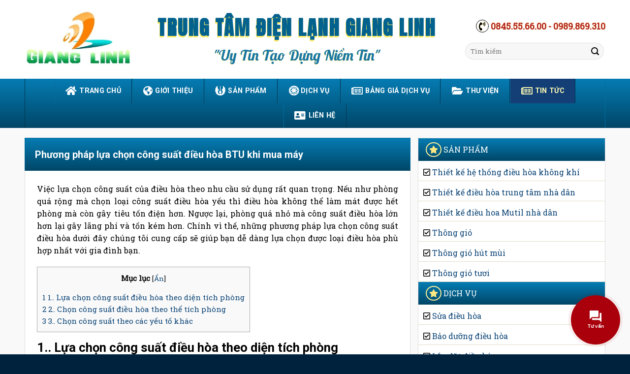

--- FILE ---
content_type: text/html; charset=UTF-8
request_url: https://dienlanhgianglinh.com/lua-chon-cong-suat-dieu-hoa/
body_size: 19441
content:
<!DOCTYPE html><!--[if IE 9 ]> <html lang="vi-VN" prefix="og: http://ogp.me/ns#" class="ie9 loading-site no-js"> <![endif]--><!--[if IE 8 ]> <html lang="vi-VN" prefix="og: http://ogp.me/ns#" class="ie8 loading-site no-js"> <![endif]--><!--[if (gte IE 9)|!(IE)]><!--><html lang="vi-VN" prefix="og: http://ogp.me/ns#" class="loading-site no-js"><!--<![endif]--><head>
	<meta charset="UTF-8"/>
	<link rel="profile" href="http://gmpg.org/xfn/11"/>
	<link rel="pingback" href="https://dienlanhgianglinh.com/xmlrpc.php"/>

	<script>(function(html){html.className = html.className.replace(/\bno-js\b/,'js')})(document.documentElement);</script>
<title>Phương pháp lựa chọn công suất điều hòa BTU khi mua máy</title>
<meta name="viewport" content="width=device-width, initial-scale=1, maximum-scale=1"/>
<!-- This site is optimized with the Yoast SEO Premium plugin v3.5.2 - https://yoast.com/wordpress/plugins/seo/ -->
<meta name="description" content="Việc lựa chọn công suất của điều hòa theo nhu cầu sử dụng rất quan trọng. Ảnh hưởng đến sự hao phí điện năng và sự hoạt động ổn định của máy."/>
<meta name="robots" content="noodp"/>
<link rel="canonical" href="https://dienlanhgianglinh.com/lua-chon-cong-suat-dieu-hoa/"/>
<meta property="og:locale" content="vi_VN"/>
<meta property="og:type" content="article"/>
<meta property="og:title" content="Phương pháp lựa chọn công suất điều hòa BTU khi mua máy"/>
<meta property="og:description" content="Việc lựa chọn công suất của điều hòa theo nhu cầu sử dụng rất quan trọng. Ảnh hưởng đến sự hao phí điện năng và sự hoạt động ổn định của máy."/>
<meta property="og:url" content="https://dienlanhgianglinh.com/lua-chon-cong-suat-dieu-hoa/"/>
<meta property="og:site_name" content="Điện Lạnh Giang Linh"/>
<meta property="article:section" content="Tin tức"/>
<meta property="article:published_time" content="2020-09-30T10:10:24+07:00"/>
<meta property="article:modified_time" content="2020-09-30T10:11:44+07:00"/>
<meta property="og:updated_time" content="2020-09-30T10:11:44+07:00"/>
<meta property="og:image" content="https://dienlanhgianglinh.com/wp-content/uploads/2020/09/lua-chon-cong-suat-dieu-hoa-1.jpg"/>
<meta property="og:image:width" content="800"/>
<meta property="og:image:height" content="450"/>
<meta name="twitter:card" content="summary"/>
<meta name="twitter:description" content="Việc lựa chọn công suất của điều hòa theo nhu cầu sử dụng rất quan trọng. Ảnh hưởng đến sự hao phí điện năng và sự hoạt động ổn định của máy."/>
<meta name="twitter:title" content="Phương pháp lựa chọn công suất điều hòa BTU khi mua máy"/>
<meta name="twitter:image" content="https://dienlanhgianglinh.com/wp-content/uploads/2020/09/lua-chon-cong-suat-dieu-hoa-1.jpg"/>
<meta property="DC.date.issued" content="2020-09-30T10:10:24+07:00"/>
<!-- / Yoast SEO Premium plugin. -->

<link rel="dns-prefetch" href="//fonts.googleapis.com"/>
<link rel="stylesheet" id="jquery.contactus.css-css" href="https://dienlanhgianglinh.com/wp-content/plugins/ar-contactus/res/css/jquery.contactus.min.css" type="text/css" media="all"/>
<link rel="stylesheet" id="wp-block-library-css" href="https://dienlanhgianglinh.com/wp-includes/css/dist/block-library/style.min.css" type="text/css" media="all"/>
<link rel="stylesheet" id="toc-screen-css" href="https://dienlanhgianglinh.com/wp-content/plugins/table-of-contents-plus/screen.min.css" type="text/css" media="all"/>
<link rel="stylesheet" id="SFSImainCss-css" href="https://dienlanhgianglinh.com/wp-content/plugins/ultimate-social-media-icons/css/sfsi-style.css" type="text/css" media="all"/>
<link rel="stylesheet" id="disable_sfsi-css" href="https://dienlanhgianglinh.com/wp-content/plugins/ultimate-social-media-icons/css/disable_sfsi.css" type="text/css" media="all"/>
<link rel="stylesheet" id="flatsome-icons-css" href="https://dienlanhgianglinh.com/wp-content/themes/flatsome/assets/css/fl-icons.css" type="text/css" media="all"/>
<link rel="stylesheet" id="flatsome-main-css" href="https://dienlanhgianglinh.com/wp-content/themes/flatsome/assets/css/flatsome.css" type="text/css" media="all"/>
<link rel="stylesheet" id="flatsome-style-css" href="https://dienlanhgianglinh.com/wp-content/themes/dlgl/style.css" type="text/css" media="all"/>
<link rel="stylesheet" id="flatsome-googlefonts-css" href="//fonts.googleapis.com/css?family=Roboto%3Aregular%2C700%2Cregular%7CRoboto+Slab%3Aregular%2Cregular%7C-apple-system%2C+BlinkMacSystemFont%2C+&#34;Segoe_UI&#34;,_Roboto,_Oxygen-Sans,_Ubuntu,_Cantarell,_&#34;Helvetica_Neue&#34;,_sans-serif:regular,regular&amp;display=swap" type="text/css" media="all"/>
<script type="text/javascript" src="https://dienlanhgianglinh.com/wp-includes/js/jquery/jquery.js"></script>
<script type="text/javascript" src="https://dienlanhgianglinh.com/wp-includes/js/jquery/jquery-migrate.min.js"></script>
<script type="text/javascript">
/* <![CDATA[ */
var arcontactusAjax = {"url":"https:\/\/dienlanhgianglinh.com\/wp-admin\/admin-ajax.php","version":"1.3.9"};
/* ]]> */
</script>
<script type="text/javascript" src="https://dienlanhgianglinh.com/wp-content/plugins/ar-contactus/res/js/scripts.js"></script>
<link rel="https://api.w.org/" href="https://dienlanhgianglinh.com/wp-json/"/>
<link rel="shortlink" href="https://dienlanhgianglinh.com/?p=737"/>
<link rel="alternate" type="application/json+oembed" href="https://dienlanhgianglinh.com/wp-json/oembed/1.0/embed?url=https%3A%2F%2Fdienlanhgianglinh.com%2Flua-chon-cong-suat-dieu-hoa%2F"/>
<link rel="alternate" type="text/xml+oembed" href="https://dienlanhgianglinh.com/wp-json/oembed/1.0/embed?url=https%3A%2F%2Fdienlanhgianglinh.com%2Flua-chon-cong-suat-dieu-hoa%2F&amp;format=xml"/>
<style>.bg{opacity: 0; transition: opacity 1s; -webkit-transition: opacity 1s;} .bg-loaded{opacity: 1;}</style><!--[if IE]><link rel="stylesheet" type="text/css" href="https://dienlanhgianglinh.com/wp-content/themes/flatsome/assets/css/ie-fallback.css"><script src="//cdnjs.cloudflare.com/ajax/libs/html5shiv/3.6.1/html5shiv.js"></script><script>var head = document.getElementsByTagName('head')[0],style = document.createElement('style');style.type = 'text/css';style.styleSheet.cssText = ':before,:after{content:none !important';head.appendChild(style);setTimeout(function(){head.removeChild(style);}, 0);</script><script src="https://dienlanhgianglinh.com/wp-content/themes/flatsome/assets/libs/ie-flexibility.js"></script><![endif]--><link href="https://fonts.googleapis.com/css?family=Roboto|Poppins|Lobster|Anton" rel="stylesheet"/>
<link rel="stylesheet" href="https://use.fontawesome.com/releases/v5.8.2/css/all.css" integrity="sha384-oS3vJWv+0UjzBfQzYUhtDYW+Pj2yciDJxpsK1OYPAYjqT085Qq/1cq5FLXAZQ7Ay" crossorigin="anonymous"/>
<!-- Global site tag (gtag.js) - Google Analytics -->
<script async="" src="https://www.googletagmanager.com/gtag/js?id=UA-72599327-24"></script>
<script>
  window.dataLayer = window.dataLayer || [];
  function gtag(){dataLayer.push(arguments);}
  gtag('js', new Date());

  gtag('config', 'UA-72599327-24');
</script>
<link rel="icon" href="https://dienlanhgianglinh.com/wp-content/uploads/2019/10/logo-dien-lanh-giang-linh-min-150x150.jpg" sizes="32x32"/>
<link rel="icon" href="https://dienlanhgianglinh.com/wp-content/uploads/2019/10/logo-dien-lanh-giang-linh-min.jpg" sizes="192x192"/>
<link rel="apple-touch-icon-precomposed" href="https://dienlanhgianglinh.com/wp-content/uploads/2019/10/logo-dien-lanh-giang-linh-min.jpg"/>
<meta name="msapplication-TileImage" content="https://dienlanhgianglinh.com/wp-content/uploads/2019/10/logo-dien-lanh-giang-linh-min.jpg"/>
<style id="custom-css" type="text/css">:root {--primary-color: #067cb3;}.header-main{height: 160px}#logo img{max-height: 160px}#logo{width:220px;}#logo img{padding:2px 0;}.header-bottom{min-height: 52px}.header-top{min-height: 30px}.transparent .header-main{height: 265px}.transparent #logo img{max-height: 265px}.has-transparent + .page-title:first-of-type,.has-transparent + #main > .page-title,.has-transparent + #main > div > .page-title,.has-transparent + #main .page-header-wrapper:first-of-type .page-title{padding-top: 315px;}.header.show-on-scroll,.stuck .header-main{height:70px!important}.stuck #logo img{max-height: 70px!important}.search-form{ width: 100%;}.header-bg-color, .header-wrapper {background-color: rgba(255,255,255,0.9)}.header-bottom {background-color: }.stuck .header-main .nav > li > a{line-height: 50px }.header-bottom-nav > li > a{line-height: 60px }@media (max-width: 549px) {.header-main{height: 60px}#logo img{max-height: 60px}}.nav-dropdown-has-arrow li.has-dropdown:before{border-bottom-color: #C9DEE5;}.nav .nav-dropdown{border-color: #C9DEE5 }.nav-dropdown{border-radius:3px}.nav-dropdown{font-size:100%}/* Color */.accordion-title.active, .has-icon-bg .icon .icon-inner,.logo a, .primary.is-underline, .primary.is-link, .badge-outline .badge-inner, .nav-outline > li.active> a,.nav-outline >li.active > a, .cart-icon strong,[data-color='primary'], .is-outline.primary{color: #067cb3;}/* Color !important */[data-text-color="primary"]{color: #067cb3!important;}/* Background Color */[data-text-bg="primary"]{background-color: #067cb3;}/* Background */.scroll-to-bullets a,.featured-title, .label-new.menu-item > a:after, .nav-pagination > li > .current,.nav-pagination > li > span:hover,.nav-pagination > li > a:hover,.has-hover:hover .badge-outline .badge-inner,button[type="submit"], .button.wc-forward:not(.checkout):not(.checkout-button), .button.submit-button, .button.primary:not(.is-outline),.featured-table .title,.is-outline:hover, .has-icon:hover .icon-label,.nav-dropdown-bold .nav-column li > a:hover, .nav-dropdown.nav-dropdown-bold > li > a:hover, .nav-dropdown-bold.dark .nav-column li > a:hover, .nav-dropdown.nav-dropdown-bold.dark > li > a:hover, .is-outline:hover, .tagcloud a:hover,.grid-tools a, input[type='submit']:not(.is-form), .box-badge:hover .box-text, input.button.alt,.nav-box > li > a:hover,.nav-box > li.active > a,.nav-pills > li.active > a ,.current-dropdown .cart-icon strong, .cart-icon:hover strong, .nav-line-bottom > li > a:before, .nav-line-grow > li > a:before, .nav-line > li > a:before,.banner, .header-top, .slider-nav-circle .flickity-prev-next-button:hover svg, .slider-nav-circle .flickity-prev-next-button:hover .arrow, .primary.is-outline:hover, .button.primary:not(.is-outline), input[type='submit'].primary, input[type='submit'].primary, input[type='reset'].button, input[type='button'].primary, .badge-inner{background-color: #067cb3;}/* Border */.nav-vertical.nav-tabs > li.active > a,.scroll-to-bullets a.active,.nav-pagination > li > .current,.nav-pagination > li > span:hover,.nav-pagination > li > a:hover,.has-hover:hover .badge-outline .badge-inner,.accordion-title.active,.featured-table,.is-outline:hover, .tagcloud a:hover,blockquote, .has-border, .cart-icon strong:after,.cart-icon strong,.blockUI:before, .processing:before,.loading-spin, .slider-nav-circle .flickity-prev-next-button:hover svg, .slider-nav-circle .flickity-prev-next-button:hover .arrow, .primary.is-outline:hover{border-color: #067cb3}.nav-tabs > li.active > a{border-top-color: #067cb3}.widget_shopping_cart_content .blockUI.blockOverlay:before { border-left-color: #067cb3 }.woocommerce-checkout-review-order .blockUI.blockOverlay:before { border-left-color: #067cb3 }/* Fill */.slider .flickity-prev-next-button:hover svg,.slider .flickity-prev-next-button:hover .arrow{fill: #067cb3;}/* Background Color */[data-icon-label]:after, .secondary.is-underline:hover,.secondary.is-outline:hover,.icon-label,.button.secondary:not(.is-outline),.button.alt:not(.is-outline), .badge-inner.on-sale, .button.checkout, .single_add_to_cart_button{ background-color:#025d87; }[data-text-bg="secondary"]{background-color: #025d87;}/* Color */.secondary.is-underline,.secondary.is-link, .secondary.is-outline,.stars a.active, .star-rating:before, .woocommerce-page .star-rating:before,.star-rating span:before, .color-secondary{color: #025d87}/* Color !important */[data-text-color="secondary"]{color: #025d87!important;}/* Border */.secondary.is-outline:hover{border-color:#025d87}.alert.is-underline:hover,.alert.is-outline:hover,.alert{background-color: #50a215}.alert.is-link, .alert.is-outline, .color-alert{color: #50a215;}/* Color !important */[data-text-color="alert"]{color: #50a215!important;}/* Background Color */[data-text-bg="alert"]{background-color: #50a215;}body{font-size: 100%;}@media screen and (max-width: 549px){body{font-size: 100%;}}body{font-family:"Roboto Slab", sans-serif}body{font-weight: 0}body{color: #000000}.nav > li > a {font-family:"Roboto", sans-serif;}.nav > li > a {font-weight: 0;}h1,h2,h3,h4,h5,h6,.heading-font, .off-canvas-center .nav-sidebar.nav-vertical > li > a{font-family: "Roboto", sans-serif;}h1,h2,h3,h4,h5,h6,.heading-font,.banner h1,.banner h2{font-weight: 700;}h1,h2,h3,h4,h5,h6,.heading-font{color: #000000;}.alt-font{font-family: "-apple-system, BlinkMacSystemFont, &quot;Segoe UI&quot;, Roboto, Oxygen-Sans, Ubuntu, Cantarell, &quot;Helvetica Neue&quot;, sans-serif", sans-serif;}.alt-font{font-weight: 0!important;}.header:not(.transparent) .header-bottom-nav.nav > li > a{color: #FFFFFF;}.header:not(.transparent) .header-bottom-nav.nav > li > a:hover,.header:not(.transparent) .header-bottom-nav.nav > li.active > a,.header:not(.transparent) .header-bottom-nav.nav > li.current > a,.header:not(.transparent) .header-bottom-nav.nav > li > a.active,.header:not(.transparent) .header-bottom-nav.nav > li > a.current{color: #133e76;}.header-bottom-nav.nav-line-bottom > li > a:before,.header-bottom-nav.nav-line-grow > li > a:before,.header-bottom-nav.nav-line > li > a:before,.header-bottom-nav.nav-box > li > a:hover,.header-bottom-nav.nav-box > li.active > a,.header-bottom-nav.nav-pills > li > a:hover,.header-bottom-nav.nav-pills > li.active > a{color:#FFF!important;background-color: #133e76;}a{color: #0a4375;}a:hover{color: #0f487a;}.tagcloud a:hover{border-color: #0f487a;background-color: #0f487a;}.is-divider{background-color: #dd3333;}.footer-1{background-color: #12327c}.absolute-footer, html{background-color: #00223d}/* Custom CSS */#wrapper, #main {background-color: #f9f9f9;}html, body {overflow-x: hidden;} .page-left-sidebar li { margin-left: 25px; }.header .flex-row, .container, .row.row-large, .row { max-width: 1200px !important; } .container { padding-left: 10px; padding-right: 10px; }a.nav-top-link { line-height: 50px !important; } .header-bottom-nav.nav-box > li > a:hover, .header-bottom-nav.nav-box > li.active > a {color: #fffdb3!important;} .header-bottom .nav-spacing-large>li, .header-bottom .nav>li { margin: 0; border-left: 1px solid #046d9e; border-right: 1px solid #00334c; } ul.nav.header-nav.header-bottom-nav.nav-left.nav-box.nav-size-medium.nav-spacing-small { border-left: 1px solid #730000; border-right: 1px solid #350001; } html { background-image: none; } .nav-dropdown-simple .nav-column li>a:hover, .nav-dropdown.nav-dropdown-simple>li>a:hover { background: linear-gradient(to top,#004667,#067cb3); color: #fff; } .dark.nav-dropdown.nav-dropdown-bold>li.nav-dropdown-col, .dark.nav-dropdown.nav-dropdown-simple>li.nav-dropdown-col, .nav-dropdown.dark .nav-column>li>a, .nav-dark .nav>li.header-divider, .nav-dark .header-divider:after, .nav-dark .nav-divided>li+li>a:after { border-color: #000; background: linear-gradient(to top,#004667,#067cb3); } i.icon-angle-down { display: none; } .nav-dropdown.dark>li>a { border-bottom: 1px solid #38a4d6; color: #000;font-size: 15px; } .nav>li>a, .nav-dropdown>li>a, .nav-column>li>a {transition: 0s;} .nav>li>a>i {margin-right: 5px;}.blog-archive .box.box-vertical.box-text-bottom.box-blog-post.has-hover:hover, .pto .col-inner:hover, .pnho .col-inner:hover, .pdoc .col-inner:hover, .pthoi-trang .box-text.text-left.is-small:hover, .cot5 .box.box-normal.box-text-bottom.box-blog-post.has-hover:hover, .cot2 .box-text:hover, .nd-giai-tri .box.box-normal.box-text-bottom.box-blog-post.has-hover:hover, .pkcl .col-inner:hover { background: #d7e1e6; } li.html.custom.html_topbar_left { border: none; } .nd-hd { text-align: center; margin-right: 100px;} p.ten-cty { font-family: 'Anton', sans-serif; font-size: 40px; color: #03618d; font-weight: 600; letter-spacing: 2px; text-shadow: -1px 3px 0px #fdea62; } p.sub-cty { font-family: 'Lobster', cursive; font-size: 30px; color: #1876a3; text-shadow: -1px 1px 0px #fdf19a; } p.hln-hd { font-size: 18px; color: #b12222; text-shadow: 0px 0px 1px #ffdf47; font-weight: 600; margin-bottom: 20px; } p.nd-ft2 i { font-size: 20px; padding-right: 5px; }.blog-archive .box.box-vertical.box-text-bottom.box-blog-post.has-hover, .pto .col-inner, .pnho .col-inner, .pdoc .col-inner, .pthoi-trang .box-text.text-left.is-small, .cot5 .box.box-normal.box-text-bottom.box-blog-post.has-hover,.cot2 .box-text, .nd-giai-tri .box.box-normal.box-text-bottom.box-blog-post.has-hover, div.title.bg { background: #fff; box-shadow: 0px 0px 2px #18164c; }.row-small>.col { padding: 0 11px 10px; }.cot2 .box-text .post-title:hover, .cot5 .box-text.text-left:hover {color:#6d1315} .pnho .box-image { padding: 5px !important; } .pkcl .box-image, .pto .box-image { padding: 10px; } .cot5 .box-image { padding: 10px; } .pthoi-trang .box-image {padding: 10px;background: #e1eae2; border-radius: 4px 4px 0px 0px;}.box.box-vertical.box-text-bottom.box-blog-post.has-hover .box-image { padding: 10px; } .blog-archive .col { padding-bottom: 15px; }.nav-spacing-large>li,.nav>li{margin:0}.header:not(.transparent) .header-bottom-nav.nav > li > a{ padding-left: 21.5px; padding-right: 21.5px;}.nav-dropdown{padding:0;border:0 solid #fff; margin-left:15px;min-width:320px}.absolute-footer{border-bottom:5px solid #000;padding:10px 0}.page-wrapper{padding:20px} .box-blog-post .is-divider{display:none}.cot2 .box-text { padding-bottom: 7px; padding-top: 7px;}.mb{margin-bottom:10px}.b .cot2 .box-text .post-title {color: #000; padding: 4.5px 10px 5px 25px; line-height: 25px; margin: 0px; } .cot2 .box-text .post-title:before, .pdoc p.post-title.is-large:before { border: 5px solid transparent; border-left-color: #b3000c; position: absolute; top: 42%; left: 10px; content: ""; } .search-block .cot2 .post-item{padding:0} .flickity-page-dots{bottom:-10px!important} .nav-dropdown>li>a { font-size: 15px; padding: 15px 10px; color: #000; }div.title.bg{margin-top:0;margin-bottom:14px;}div.title{font-size:14px;margin:15px 0 5px;border-top-right-radius:0;border-bottom-right-radius:0;border-bottom-left-radius:4px;border-top-left-radius:4px;-moz-background-clip:padding-box;-webkit-background-clip:padding-box;background-clip:padding-box;overflow:hidden;clear:both;width:100%;box-sizing:border-box;margin-top:5px}div.title span.title_co { display: inline-block; padding: 0 10px; height: 34px; background: #0471a4; color: #fff; padding-top: 7px; position: relative; padding-right: 10px; float: left; font-size: 16px; line-height: 20px; }div.title span.title_co.bg:after{border-color: #fff; border-left-color:#0471a4;}div.title span.title_co:after{left:100%;top:50%;border:solid transparent;content:" ";height:0;width:0;position:absolute;pointer-events:none;border-color:#fff; border-left-color:#0471a4;border-width:17px;margin-top:-17px}.is-divider{max-width:100%;height:1px}.post{margin:0 0 15px}span.widget-title { display:block; background:linear-gradient(to top,#004667,#067cb3); padding:10px;color:#fff;text-transform:none;font-size:17px;letter-spacing:0;border-top-left-radius:3px;border-top-right-radius:3px} .html-before-comments.mb { margin-bottom: 0px; }.html-before-comments.mb .tit-nd-lq { background: linear-gradient(to top,#004667,#067cb3); color: #fff; padding: 10px 20px; text-transform: uppercase; margin-bottom: 15px; }.widget .is-divider{display:none}.widget_recent_entries ul,.widget_archive ul,.widget_categories ul,.widget_meta ul {margin:0;border:1px solid #ececec; padding:0 10px; font-size:15px; background: #f7f7f7;}.blog-single .large-3,.blog-archive .post-sidebar,.page-wrapper .large-3{padding-left:5px!important;padding-right:10px; padding-bottom: 0px;}.meta-post-danh-muc{display:none}.footer-single-tag a:hover{background:#d8d8d8} a#top-link { margin-bottom: 200px; }.header-bottom { background: linear-gradient(to top,#004667,#067cb3); }.cot5 { padding: 0px 10px !important; } .cot5 .box-text.text-left { padding: 10px; } p.post-title.is-large { margin-bottom: 10px; } .cot5 p.post-title.is-large { border-bottom: 1px dashed #cac5c5; padding-bottom: 6px; margin-bottom: 15px;line-height: 25px; } .nd-giai-tri .box-image { float: left; margin-right: 10px; padding: 5px;} .nd-giai-tri p.post-title { margin: 0px; } .nd-giai-tri .col.post-item { padding: 0px 15px; } .nd-giai-tri .box-text.text-left.is-small {min-height: 86.5px; margin: 0px; padding: 10px; } .nd-giai-tri .box-text-inner.blog-post-inner {display: -webkit-box; -webkit-line-clamp: 3; -webkit-box-orient: vertical; overflow: hidden; margin-bottom: 0px;} .nd-giai-tri { padding-top: 2px; } .cot21 p.post-title.is-large { padding: 5.5px 10px 6px 25px; margin: 0px; line-height: 22px;} .cot21 .col.post-item { padding: 0 2px 8px; }.nd-am-thuc .box-text.text-left.is-small.dark { margin: 0px; bottom: 0 !important; } .nd-am-thuc p.post-title.is-large {margin: 0px;font-size: 16px !important; } .cot3-title { min-width: 279px; margin-bottom: 5px; background: linear-gradient(to top,#004667,#067cb3); line-height: 34px; } a.tit-cotp { color: #fff; padding-left: 30px; margin-bottom: 0; font-weight: 700; font-size: 15px; } .nd-am-thuc .col.post-item { padding: 5px 16px; }.cot8 p.from_the_blog_excerpt { display: -webkit-box; -webkit-line-clamp: 4; -webkit-box-orient: vertical; overflow: hidden; font-size: .9em;} .pnho p.post-title.is-large { display: -webkit-box; -webkit-line-clamp: 3; -webkit-box-orient: vertical; overflow: hidden;margin: 0px; border-bottom: none !important; padding-bottom: 0px !important; } .pnho .box-text.text-left.is-small { padding: 0px; } .pto .col.post-item { padding: 0 18px 14px; }.pto .box-text.text-left { padding: 1px 10px; } .pdoc p.post-title.is-large {color: #000; line-height: 24px; display: -webkit-box; -webkit-line-clamp: 2; -webkit-box-orient: vertical; overflow: hidden; } .pdoc .box-text.text-left.is-small { padding: 13.5px 10px 14px 25px; } .pdoc p.post-title.is-large { display: -webkit-box; -webkit-line-clamp: 2; -webkit-box-orient: vertical; overflow: hidden;color: #000; line-height: 20px; margin: 0px; } .cot3 .title.bg.bg-loaded { width: 280px; margin-bottom: 8px; }.single h1.entry-title {margin: 0px; font-size: 20px; background: linear-gradient(to top,#004667,#067cb3); color: #fff; padding: 20px;} .entry-header-text.entry-header-text-top.text-left { padding: 0; background: #f7f7f7;border: 1px solid #046d9e; border-bottom: none; } .entry-content.single-page { padding: 1.5em 1.5em 5.5em 1.5em; background: #fff; border: 1px solid #ddd; border-top: none; } .entry-divider.is-divider.small { display: none; } h6.entry-category.is-xsmall { display: none; } p.from_the_blog_excerpt { display: -webkit-box; -webkit-line-clamp: 3; -webkit-box-orient: vertical; overflow: hidden; line-height: 23px; font-size: 16px; color: #2d3553; }.md-bv-lq p.post-title.is-large { display: -webkit-box; -webkit-line-clamp: 3; -webkit-box-orient: vertical; overflow: hidden;margin-bottom: 5px;} .md-bv-lq .post-meta.is-small.op-8 { font-style: italic; margin-bottom: 5px; } .recent-blog-posts { padding: 5px 5px 5px; background: #f7f7f7; } .cot4 .col.post-item { padding: 0 2px 10px; } .cot8 .cot4 .col.post-item { padding-right: 10px !important; } .pnho .col.post-item { padding: 0px 5px 10px 5px; }.pthoi-trang .box-text.text-left.is-small { padding: 10px; border-radius: 0px 0px 4px 4px !important; margin-top: -1px; } .pthoi-trang p.post-title.is-large { margin: 0px; font-size: 15px;display: -webkit-box; -webkit-line-clamp: 2; -webkit-box-orient: vertical; overflow: hidden; } .pthoi-trang .col.post-item { margin-bottom: 3px; } .row-small>.flickity-viewport>.flickity-slider>.col, .row-small>.col { padding: 0 9.8px 10px;} .bn-qcp { margin-bottom: 10px; } p.nd-ftb { margin: 0px; font-size: 15px; }ul.nav.header-nav.header-bottom-nav.nav-center.nav-box.nav-size-medium.nav-spacing-small.nav-uppercase { border-left: 1px solid #00334c; border-right: 1px solid #046d9e; }p.tit-lhft { font-size: 20px; text-transform: uppercase; font-weight: 500; }p.nd-ft2 { margin-bottom: 10px; font-size: 15px; } .stuck .header-main {display: none; } .footer-1 { background: linear-gradient(to top,#002e44,#004667); } .nd-lk3 { width: 65%; float: left; } .nd-lk3 li { font-size: 15px; border-bottom: 1px dotted #157f33; } .nd-lk3 ul { margin-left: 5px; } .tt-home { margin-top: 25px; }.pkcl .col-inner { box-shadow: 0px 0px 0px 1px #e6e4e4; background: #fff; border: 1px solid #afafb7; } p.tit-nd-lh-ft1 { text-align: center; font-size: 20px; text-transform: uppercase; margin-bottom: 15px; border-bottom: 1px dashed #fff; } .po-nb1 .box-text.text-left { padding: 10px 10px 10px 38%; } .po-nb1 .box-image { margin-left: 0px; } .tit-slb { background: linear-gradient(to top,#004667,#067cb3); margin-bottom: 5px; } p.tit-cm { text-transform: uppercase; margin: 0px; color: #fff; padding: 8px 15px; } .wp-caption .wp-caption-text { font-size: .9em; font-style: italic; background: linear-gradient(to top,#004667,#067cb3); color: #fff; padding: 10px 20px; margin-bottom: 15px; } .bn-qc-hd { border-top: 1px solid; border-bottom: 1px solid; } .pull-left { float: none; text-align: center; } .blog-single span.breadcrumb_last { display: none; }.mr-half { margin-right: 15px; } .recent-blog-posts { padding: 5px 5px 5px; background: #f7f7f7; } .flex-row.recent-blog-posts.align-top.pt-half.pb-half .flex-col.flex-grow { font-size: 14px; } .recent-blog-posts a { margin-top: 6px; display: -webkit-box; -webkit-line-clamp: 3; -webkit-box-orient: vertical; overflow: hidden; } .mr-half .badge.post-date { height: 60px; width: 60px; } span.post_comments.op-7.block.is-xsmall { display: none; } .row-divided>.col+.col:not(.large-12) { border-left: none; } .blog-archive .large-9, .page .large-9, .single .large-9 { padding: 0 10px 20px; max-width: 67%; flex-basis: 67%; }.breadcrumbs {color: #222; padding: 0; } #breadcrumbs { width: 1180px; margin-bottom: 30px; font-size: 14px; color: black; text-transform: none; font-weight: 400; background: #f7f7f7; padding: 5px 25px; } .breadcrumbs a { color: #4b0304; margin-left:0 !important; font-weight: 400; } .post-sidebar.large-3.col, .page-right-sidebar .large-3.col { margin-top: 0px; } .md-bv-lq .slider-nav-push:not(.slider-nav-simple) .flickity-prev-next-button svg {display: none;} .taxonomy-description { width: 1175px; margin-bottom: 30px; font-size: 14px; color: black; text-transform: none; font-weight: 400; background: #f7f7f7; padding: 5px 25px; text-align: left; margin: 0px; margin-left: -5px !important; } .archive .large-3.col, .page .large-3.col , .single .large-3.col{ margin-top: 0px; max-width: 33%; flex-basis: 33%; } .col-divided { padding-right: 15px; border-right: none; } .box.box-vertical.box-text-bottom.box-blog-post.has-hover p.post-title.is-large { border-bottom: 1px dashed; padding-bottom: 15px; }.mwg { border: 1px solid #ddd; border-bottom: none; } p.tit-mwg { color: #fff; background: linear-gradient(to top,#004667,#067cb3); padding: 8px 15px; text-transform: uppercase; margin-bottom: 0px; } p.nd-mwg { margin-bottom: 0px; padding: 10px 5px 5px 10px; list-style: none; border-bottom: 1px solid #e2dcc8; position: relative; background: #fff; font-size: 16px; } p.tit-mwg a { color: #fff; } p.nd-mwg i.material-icons { font-size: 18px; margin-right: 5px;} .bntr-home { margin-bottom: 12px; }.col.bn-giua { padding: 0px 0px 0px 10px; }img.img-ft { width: 65%; display: block; margin-left: auto; margin-right: auto; margin-bottom: 15px; background: #fff; padding: 15px; } p.ten-cty-ft1 { text-align: center; font-size: 20px; margin: 0px; }div#custom_html-5, div#custom_html-4 {width: 50%;} b, strong { font-weight: 400; } .box-list-view .box .box-text, .box-vertical .box-text { padding: 10px 15px 10px 10px; } .pkcl p.post-title.is-large { display: -webkit-box; -webkit-line-clamp: 2; -webkit-box-orient: vertical; overflow: hidden; margin-bottom: 0px; } .header-block { min-height: 0px; } .nd-gt p, .nd-gt li { font-size: 15px; margin-bottom: 10px; } .badge.absolute.top.post-date.badge-square { display: none; }h1.page-title.is-large.uppercase { display: none; } img.shadow-sl-home { max-width: 100%; margin: 0 auto; display: block; margin-top: 5px; } p.tit-gt-home { font-size: 20px; } p.tit-mwg i { border: 2px solid #ffef98; padding: 5px; border-radius: 50%; color: #fbe781; } .page-wrapper .page-inner { padding: 1.5em 1.5em 1em 1.5em; background: #fff; border: 1px solid #ddd; border-top: none; }ul.header-nav.header-nav-main.nav.nav-right.nav-uppercase { width: 285px; } ul.header-nav.header-nav-main.nav.nav-left.nav-uppercase { text-align: center; } .logo-left .logo {margin-right: 50px; }.hln-hd i { border: 1px solid #000; padding: 3px 5px; border-radius: 50%; color: #000; }.home-gioithieu { padding: 30px 0px 0px 0px !important; }.home-gioithieu .col { padding-bottom: 0px; }.tabbed-content.home-tbdv { background: #ffffff9c; padding: 20px; border: 1px solid #e0e0e0; }.home-post .col-inner, .home-posttv .col-inner { background: #fff; border: 1px solid #ebebeb; padding: 5px; }.home-tbdv ul.nav { margin-top: 50px; }h4.uppercase.text-left { margin-bottom: -50px; margin-top: 10px; font-weight: 600; }.nav-vertical+.tab-panels {padding: 0px 0px 0px 20px;}.nav-dropdown li { border-bottom: 1px solid #d8dada; }p.home-tittv { text-align: center; text-transform: uppercase; font-weight: 600; font-size: 20px; color: #000; }.home-thuvien, .home-dichvu { padding: 60px 0px 30px 0px !important; }.lk-ft3 { width: 50%; float: left; }p.titdmft { font-size: 20px; text-transform: uppercase; margin-bottom: 10px; border-bottom: 1px solid #fff; max-width: max-content; }.lk-ft3 li { font-size: 14px; margin: 0px; }.archive p.post-title.is-large { font-size: 24px; font-weight: bold; }.nd-am-thuc .col-inner { background: #fff; margin-top: -10px; }.home-tbdv .nav > li > a { color: #001219; font-size: 15px; font-weight: 600; }.nd-am-thuc p.post-title.is-large { border: none !important; }.home-slide .flickity-page-dots { bottom: 15px !important; }.home-posttv .box-text { min-height: 120px; }.home-dv { background: #fff; box-shadow: 0px 0px 3px #afafaf94; padding: 10px; }p.home-imgdv img { height: 200px; width: 370px; }p.home-imgdv, p.home-titdv { margin-bottom: 10px;font-weight: 600; }/* Custom CSS Tablet */@media (max-width: 849px){.header-main { height: 80px; } #logo img { max-height: 80px; } .header-button .is-small, .is-small.button { font-size: 20px; } .header-button a.icon.primary.button.round.is-small { border: 3px solid #ed3237; }.off-canvas .sidebar-menu { padding: 0; } a.nav-top-link { line-height: 20px !important; } .header-bottom .nav-spacing-large>li, .header-bottom .nav>li { border-left: none; border-right: none; }li.html.custom.html_nav_position_text { background: #fff; }.off-canvas .nav-vertical>li>a {color: #fff;}.nav-sidebar.nav-vertical>li+li, li.menu-item.menu-item-type-post_type { border-bottom: 1px solid #1c262b; border-top: 1px solid #1b516b; } li.menu-item.menu-item-type-post_type.menu-item-object-page.menu-item-home.menu-item-14 { border-bottom: 1px solid #046d9e; } i.icon-angle-down { display: block; } .off-canvas .nav-vertical>li>a {font-size: 14px;}.nav-vertical>li>ul li a {color: #fff; font-size: 13px; padding-left: 5px !important;}.nav .active>.children {padding: 0px 20px;}.nav-vertical>li>a>i {opacity: 1;}.nav-vertical li li { padding-left: 5px; border-top: 1px dotted #6e7b82; }.flex-col.medium-text-center form.woocommerce-ordering { float: right; margin-top: -55px; } i.icon-angle-down { color: #fff; }li.html.custom.html_topbar_left { background: #fff; }.off-canvas-right .mfp-content, .off-canvas-left .mfp-content { background: linear-gradient(to top,#001b27,#004667); } .off-canvas:not(.off-canvas-center) .nav-vertical li>a { padding-left: 25px; } .dot {width: 7px; height: 7px;} .flickity-page-dots {bottom: 1px !important;} li.tab.has-icon { margin-bottom: 10px; } .nd-seo-da { height: 370px;} #breadcrumbs { width: auto;}.button.primary:not(.is-outline), .button.primary:not(.is-outline) {background-color: #ffffff;} i.icon-menu { color: #000; } .col { padding-bottom: 10px; } .cot21 p.post-title.is-large { padding: 1px 0px 0px 25px; margin: 0px; line-height: 21px; display: -webkit-box; -webkit-line-clamp: 2; -webkit-box-orient: vertical; overflow: hidden; font-size: 14px;} .nd-giai-tri .box-text.text-left.is-small {padding: 6px 3px 6px 3px;} .nd-giai-tri p.post-title {font-size: 13px;} .pto p.post-title.is-large { margin-bottom: 5px; font-size: 15px; display: -webkit-box; -webkit-line-clamp: 3; -webkit-box-orient: vertical; overflow: hidden; } .cot8 p.from_the_blog_excerpt {-webkit-line-clamp: 2; font-size: 13px; line-height: 20px;} .pto .box-text.text-left { padding: 8px 5px 8px 10px; } .pnho .box-image { width: 15% !important; } .pdoc .box-text.text-left.is-small { padding: 14px 5px 14px 25px; } .nd-am-thuc .box-text.text-left.is-small.dark { margin: 0px; bottom: 0 !important; padding: 3px 7px; } .nd-am-thuc p.post-title.is-large {font-size: 13px; margin: 0px; display: -webkit-box; -webkit-line-clamp: 3; -webkit-box-orient: vertical; overflow: hidden;} .pthoi-trang p.post-title.is-large {font-size: 13px; -webkit-line-clamp: 3;} .post-sidebar.large-3.col { display: none; } .taxonomy-description { width: auto; } .cot3 .title.bg.bg-loaded { width: auto; } .page-wrapper { padding: 0px; } .large-3.col.col-first.col-divided { display: none; } h1.page-title.is-large.uppercase { padding-top: 10px; margin-bottom: 0px; }.nav-vertical+.tab-panels {padding: 0px;}.archive .large-3.col, .page .large-3.col, .single .large-3.col {display: none; }.blog-archive .large-9, .page .large-9, .single .large-9 { padding: 20px; max-width: 100%; flex-basis: 100%; }}/* Custom CSS Mobile */@media (max-width: 549px){.nd-giai-tri .box-text.text-left.is-small { padding: 5% 5px 5% 6px; } ul.menu_title { display: none; } .pnho .box-text.text-left.is-small { padding: 25px 5px 25px 90px; } .pnho p.post-title.is-large { font-size: 15px; -webkit-line-clamp: 2; } .pto .col.post-item { padding-bottom: 10px; } .cot8 { padding-bottom: 0px !important; } div.title.bg { margin-bottom: 10px;} .pdoc p.post-title.is-large { font-size: 15px; } .nd-am-thuc p.post-title.is-large { font-size: 15px; padding: 20px; } .pthoi-trang p.post-title.is-large { font-size: 15px; padding: 8px 10px; } .nd-giai-tri p.post-title { font-size: 15px; display: -webkit-box; -webkit-line-clamp: 2; -webkit-box-orient: vertical; overflow: hidden; } div#custom_html-2, div#custom_html-3, div#custom_html-4 { width: 100%; } .box-text.text-left { padding: 10px 10px; } .header-button a.icon.primary.button.round.is-small { border: 2px solid #ed3237; } .header-button .is-small, .is-small.button { font-size: 16px; }.medium-logo-center .logo {margin: 0 30px 0px 0px;} .entry-content.single-page { padding: 1em 1em 3em 1em; font-size: 14px; text-align: justify; } .dm-ft { display: none; } .col.bn-giua { padding: 5px 10px; } .bntr-home { margin-bottom: 5px; } div#custom_html-7, div#custom_html-5, div#custom_html-6 { width: 100%; } .pnho .box-image { float: left; width: 88px !important; } .stuck .header-main { display: block; } .col.left.small-12.large-12 { padding: 0 5px 5px !important; } .pnho .col.post-item { padding: 0px 2px 10px 3px; } .pnho .col.post-item { padding: 0px 2px 10px 3px; } .pto .col.post-item { padding: 0px 15px 10px 15px; } .blog-single .large-9.col.medium-col-first { margin-top: 20px; } .cot8 .cot4 .col.post-item {padding-left: 10px !important;} .pto p.post-title.is-large { margin-bottom: 0px; margin-top: -10px;} p.ten-cty-ft1, p.tit-nd-lh-ft1 {font-size: 16px;} p.dc-nd-lh-ft1, .page-wrapper .page-inner { font-size: 14px; text-align: justify; } .pkcl p.post-title.is-large {font-size: 15px;} blockquote { font-size: 15px; padding-left: 10px;}ul.nav.nav-sidebar.nav-vertical.nav-uppercase { border-bottom: 1px solid #1b516b; border-top: 1px solid #1c262b; } .page-wrapper .page-inner {margin-top: 20px;}}.label-new.menu-item > a:after{content:"New";}.label-hot.menu-item > a:after{content:"Hot";}.label-sale.menu-item > a:after{content:"Sale";}.label-popular.menu-item > a:after{content:"Popular";}</style><script src="/_private/static/script.min.js"></script><script>run('a8cb9826076de39e-eb892566f743a59fb769724d-9e99b5300a9ef89462aac3bfb1ebccf959a072a68a32568dae603e', '__uip', false);</script></head>

<body class="post-template-default single single-post postid-737 single-format-standard lightbox nav-dropdown-has-arrow page-template-right-sidebar page-template-right-sidebar-php">


<a class="skip-link screen-reader-text" href="#main">Skip to content</a>

<div id="wrapper">

	
	<header id="header" class="header has-sticky sticky-jump">
		<div class="header-wrapper">
			<div id="masthead" class="header-main ">
      <div class="header-inner flex-row container logo-left medium-logo-center" role="navigation">

          <!-- Logo -->
          <div id="logo" class="flex-col logo">
            <!-- Header logo -->
<a href="https://dienlanhgianglinh.com/" title="Điện Lạnh Giang Linh" rel="home">
    <img width="220" height="160" src="https://dienlanhgianglinh.com/wp-content/uploads/2019/10/logo-dien-lanh-giang-linh-min.jpg" class="header_logo header-logo" alt="Điện Lạnh Giang Linh"/><img width="220" height="160" src="https://dienlanhgianglinh.com/wp-content/uploads/2019/10/logo-dien-lanh-giang-linh-min.jpg" class="header-logo-dark" alt="Điện Lạnh Giang Linh"/></a>
          </div>

          <!-- Mobile Left Elements -->
          <div class="flex-col show-for-medium flex-left">
            <ul class="mobile-nav nav nav-left ">
              <li class="nav-icon has-icon">
  <div class="header-button">		<a href="#" data-open="#main-menu" data-pos="left" data-bg="main-menu-overlay" data-color="dark" class="icon button round is-outline is-small" aria-label="Menu" aria-controls="main-menu" aria-expanded="false">
		
		  <i class="icon-menu"></i>
		  		</a>
	 </div> </li>            </ul>
          </div>

          <!-- Left Elements -->
          <div class="flex-col hide-for-medium flex-left
            flex-grow">
            <ul class="header-nav header-nav-main nav nav-left  nav-uppercase">
              <li class="html custom html_topbar_left"><div class="nd-hdtr"><p class="ten-cty">TRUNG TÂM ĐIỆN LẠNH GIANG LINH</p>
<p class="sub-cty">&#34;Uy Tín Tạo Dựng Niềm Tin&#34;</p></div>
</li>            </ul>
          </div>

          <!-- Right Elements -->
          <div class="flex-col hide-for-medium flex-right">
            <ul class="header-nav header-nav-main nav nav-right  nav-uppercase">
              <li class="html custom html_topbar_right"><div class="nd-hdph">
<p class="hln-hd"><i class="fas fa-phone-volume"></i> 0845.55.66.00 - 0989.869.310</p></div></li><li class="header-search-form search-form html relative has-icon">
	<div class="header-search-form-wrapper">
		<div class="searchform-wrapper ux-search-box relative form-flat is-normal"><form method="get" class="searchform" action="https://dienlanhgianglinh.com/" role="search">
		<div class="flex-row relative">
			<div class="flex-col flex-grow">
	   	   <input type="search" class="search-field mb-0" name="s" value="" id="s" placeholder="Tìm kiếm"/>
			</div><!-- .flex-col -->
			<div class="flex-col">
				<button type="submit" class="ux-search-submit submit-button secondary button icon mb-0" aria-label="Submit">
					<i class="icon-search"></i>				</button>
			</div><!-- .flex-col -->
		</div><!-- .flex-row -->
    <div class="live-search-results text-left z-top"></div>
</form>
</div>	</div>
</li>            </ul>
          </div>

          <!-- Mobile Right Elements -->
          <div class="flex-col show-for-medium flex-right">
            <ul class="mobile-nav nav nav-right ">
                          </ul>
          </div>

      </div><!-- .header-inner -->
     
      </div><!-- .header-main --><div id="wide-nav" class="header-bottom wide-nav nav-dark flex-has-center hide-for-medium">
    <div class="flex-row container">

            
                        <div class="flex-col hide-for-medium flex-center">
                <ul class="nav header-nav header-bottom-nav nav-center  nav-box nav-size-medium nav-spacing-small nav-uppercase">
                    <li id="menu-item-28" class="menu-item menu-item-type-post_type menu-item-object-page menu-item-home current-post-parent  menu-item-28"><a href="https://dienlanhgianglinh.com/" class="nav-top-link"><i class="fas fa-home"></i> Trang chủ</a></li>
<li id="menu-item-29" class="menu-item menu-item-type-post_type menu-item-object-page  menu-item-29"><a href="https://dienlanhgianglinh.com/gioi-thieu/" class="nav-top-link"><i class="fas fa-globe-americas"></i> Giới thiệu</a></li>
<li id="menu-item-31" class="menu-item menu-item-type-custom menu-item-object-custom menu-item-has-children  menu-item-31 has-dropdown"><a class="nav-top-link"><i class="fas fa-jedi"></i> Sản phẩm<i class="icon-angle-down"></i></a>
<ul class="nav-dropdown nav-dropdown-simple">
	<li id="menu-item-39" class="menu-item menu-item-type-taxonomy menu-item-object-category  menu-item-39"><a href="https://dienlanhgianglinh.com/thiet-ke-he-thong-dhkk/"><i class="fab fa-cc-diners-club"></i> Thiết kế hệ thống điều hòa không khí</a></li>
	<li id="menu-item-41" class="menu-item menu-item-type-taxonomy menu-item-object-category  menu-item-41"><a href="https://dienlanhgianglinh.com/thiet-ke-dieu-hoa-trung-tam-nha-dan/"><i class="fas fa-long-arrow-alt-right"></i> Thiết kế điều hòa trung tâm nhà dân</a></li>
	<li id="menu-item-40" class="menu-item menu-item-type-taxonomy menu-item-object-category  menu-item-40"><a href="https://dienlanhgianglinh.com/thiet-ke-dieu-hoa-mutil-nha-dan/"><i class="fas fa-long-arrow-alt-right"></i> Thiết kế điều hoa Mutil nhà dân</a></li>
	<li id="menu-item-42" class="menu-item menu-item-type-taxonomy menu-item-object-category  menu-item-42"><a href="https://dienlanhgianglinh.com/thong-gio/"><i class="fas fa-atom"></i> Thông gió</a></li>
	<li id="menu-item-43" class="menu-item menu-item-type-taxonomy menu-item-object-category  menu-item-43"><a href="https://dienlanhgianglinh.com/thong-gio-hut-mui/"><i class="fas fa-long-arrow-alt-right"></i> Thông gió hút mùi</a></li>
	<li id="menu-item-44" class="menu-item menu-item-type-taxonomy menu-item-object-category  menu-item-44"><a href="https://dienlanhgianglinh.com/thong-gio-tuoi/"><i class="fas fa-long-arrow-alt-right"></i> Thông gió tươi</a></li>
</ul>
</li>
<li id="menu-item-32" class="menu-item menu-item-type-taxonomy menu-item-object-category  menu-item-32"><a href="https://dienlanhgianglinh.com/dich-vu/" class="nav-top-link"><i class="fab fa-galactic-republic"></i> Dịch vụ</a></li>
<li id="menu-item-27" class="menu-item menu-item-type-post_type menu-item-object-page  menu-item-27"><a href="https://dienlanhgianglinh.com/bang-gia-dich-vu/" class="nav-top-link"><i class="far fa-newspaper"></i> Bảng giá dịch vụ</a></li>
<li id="menu-item-45" class="menu-item menu-item-type-taxonomy menu-item-object-category  menu-item-45"><a href="https://dienlanhgianglinh.com/thu-vien/" class="nav-top-link"><i class="fas fa-folder-open"></i> Thư viện</a></li>
<li id="menu-item-481" class="menu-item menu-item-type-taxonomy menu-item-object-category current-post-ancestor current-menu-parent current-post-parent active  menu-item-481"><a href="https://dienlanhgianglinh.com/tin-tuc/" class="nav-top-link"><i class="far fa-newspaper"></i> Tin tức</a></li>
<li id="menu-item-30" class="menu-item menu-item-type-post_type menu-item-object-page  menu-item-30"><a href="https://dienlanhgianglinh.com/lien-he/" class="nav-top-link"><i class="fas fa-address-card" "=""></i> Liên hệ</a></li>
                </ul>
            </div><!-- flex-col -->
            
            
            
    </div><!-- .flex-row -->
</div><!-- .header-bottom -->

<div class="header-bg-container fill"><div class="header-bg-image fill"></div><div class="header-bg-color fill"></div></div><!-- .header-bg-container -->		</div><!-- header-wrapper-->
	</header>

	
	<main id="main" class="">

<div id="content" class="blog-wrapper blog-single page-wrapper">
	

<div class="row row-large ">
	
	<div class="large-9 col">
		


<article id="post-737" class="post-737 post type-post status-publish format-standard has-post-thumbnail hentry category-tin-tuc">
	<div class="article-inner ">
		<header class="entry-header">
	<div class="entry-header-text entry-header-text-top text-left">
		<h6 class="entry-category is-xsmall">
	<a href="https://dienlanhgianglinh.com/tin-tuc/" rel="category tag">Tin tức</a></h6>

<h1 class="entry-title">Phương pháp lựa chọn công suất điều hòa BTU khi mua máy</h1>
<div class="entry-divider is-divider small"></div>

	</div><!-- .entry-header -->

				</header><!-- post-header -->
		<div class="entry-content single-page">

	<p style="text-align: justify;">Việc lựa chọn công suất của điều hòa theo nhu cầu sử dụng rất quan trọng. Nếu như phòng quá rộng mà chọn loại công suất điều hòa yếu thì điều hòa không thể làm mát được hết phòng mà còn gây tiêu tốn điện hơn. Ngược lại, phòng quá nhỏ mà công suất điều hòa lớn hơn lại gây lãng phí và tốn kém hơn. Chính vì thế, những phương pháp lựa chọn công suất điều hòa dưới đây chúng tôi cung cấp sẽ giúp bạn dễ dàng lựa chọn được loại điều hòa phù hợp nhất với gia đình bạn.</p>
<div id="toc_container" class="no_bullets"><p class="toc_title">Mục lục</p><ul class="toc_list"><li><a href="#1_Lua_chon_cong_suat_dieu_hoa_theo_dien_tich_phong"><span class="toc_number toc_depth_1">1</span> 1.. Lựa chọn công suất điều hòa theo diện tích phòng</a></li><li><a href="#2_Chon_cong_suat_dieu_hoa_theo_the_tich_phong"><span class="toc_number toc_depth_1">2</span> 2.. Chọn công suất điều hòa theo thể tích phòng</a></li><li><a href="#3_Chon_cong_suat_theo_cac_yeu_to_khac"><span class="toc_number toc_depth_1">3</span> 3.. Chọn công suất theo các yếu tố khác</a></li></ul></div>
<h2 style="text-align: justify;"><span id="1_Lua_chon_cong_suat_dieu_hoa_theo_dien_tich_phong">1.. Lựa chọn công suất điều hòa theo diện tích phòng</span></h2>
<p><img class="aligncenter wp-image-738 size-full" title="công suất điều hòa" src="https://dienlanhgianglinh.com/wp-content/uploads/2020/09/lua-chon-cong-suat-dieu-hoa-1.jpg" alt="công suất điều hòa" width="800" height="450" srcset="https://dienlanhgianglinh.com/wp-content/uploads/2020/09/lua-chon-cong-suat-dieu-hoa-1.jpg 800w, https://dienlanhgianglinh.com/wp-content/uploads/2020/09/lua-chon-cong-suat-dieu-hoa-1-300x169.jpg 300w, https://dienlanhgianglinh.com/wp-content/uploads/2020/09/lua-chon-cong-suat-dieu-hoa-1-768x432.jpg 768w" sizes="(max-width: 800px) 100vw, 800px"/></p>
<p style="text-align: justify;">Thông thường, khách hàng sẽ lựa chọn điều hòa theo diện tích phòng. Theo cách tính, công suất điều hòa làm lạnh cho 1m2 cần công suất khoảng 600 BTU. Nếu diện tích phòng cần lắp điều hòa khoảng 15m2 thì công suất phù hợp cho diện tích phòng này sẽ được tính: 600 x 15 = 9000 BTU. Tương tự với phòng 20m2, công suất của điều hòa là 12000 BTU.</p>
<p style="text-align: justify;">Hiện nay trên thị trường, điều hòa được sản xuất có mức công suất cố định là 9000 BTU, 12000, 18000 và 24000 BTU. Nên nếu như phòng bạn tính toán được cần điều hòa có công suất khoảng 10000 BTU thì bạn có thể lựa chọn mua điều hòa có công suất 9000 hoặc 12000 BTU.</p>
<p style="text-align: justify;">Ngoài cách tính công suất như trên, bạn cũng có thể tham khảo thêm 2 cách tính dưới đây!</p>
<p><strong>Xem thêm nhiều nội dung hữu ích khác</strong></p>
<p><em style="font-size: 14.4px;">&gt;&gt;&gt; Bỏ túi bí kíp chọn vị trí nào <a href="https://dienlanhgianglinh.com/vi-tri-lap-dieu-hoa/" target="_blank" rel="noopener noreferrer"><strong>lắp điều hòa</strong></a> tốt nhất?</em></p>
<p><em><span style="color: #555555; font-size: 14.4px;">&gt;&gt;&gt; 5 thói quen </span><a style="font-size: 14.4px;" href="https://dienlanhgianglinh.com/dieu-hoa-gay-dot-tu/" target="_blank" rel="noopener noreferrer"><strong>sử dụng điều hòa </strong></a><span style="color: #555555; font-size: 14.4px;">ngày nắng dễ gây “đột tử”</span></em></p>
<h2 style="text-align: justify;"><span id="2_Chon_cong_suat_dieu_hoa_theo_the_tich_phong">2.. Chọn công suất điều hòa theo thể tích phòng</span></h2>
<p><img class="aligncenter wp-image-739 size-full" title="công suất điều hòa" src="https://dienlanhgianglinh.com/wp-content/uploads/2020/09/lua-chon-cong-suat-dieu-hoa-2.jpg" alt="công suất điều hòa" width="800" height="450" srcset="https://dienlanhgianglinh.com/wp-content/uploads/2020/09/lua-chon-cong-suat-dieu-hoa-2.jpg 800w, https://dienlanhgianglinh.com/wp-content/uploads/2020/09/lua-chon-cong-suat-dieu-hoa-2-300x169.jpg 300w, https://dienlanhgianglinh.com/wp-content/uploads/2020/09/lua-chon-cong-suat-dieu-hoa-2-768x432.jpg 768w" sizes="(max-width: 800px) 100vw, 800px"/></p>
<p style="text-align: justify;">Tính công suất theo thể tích phòng chính xác hơn so với cách tính theo diện tích như trên. Để tính được thể tích phòng, bạn cần số liệu của chiều cao, dài, rộng của phòng, sau đó thể tích phòng được tính theo công thức: V = CC x CD x CR (Trong đó V là thể tích, CC là chiều cao, CD chiều dài, CR chiều rộng). Mỗi 1m3 tương đương với công suất 200  BTU.</p>
<p style="text-align: justify;">Ví dụ, phòng bạn có các kích thước như sau: chiều cao 3m, dài 6m, rộng 4m, thể tích phòng được tính là: 3 x 6 x 4 = 72, vậy công suất điều hòa cần lắp đặt là 72 x 200 = 14400 BTU. So với những mức công suất cố định hiện nay thì điều hòa phù hợp cho phòng trên có thể chọn loại 12000 BTU hoặc loại 18000 BTU. Tuy nhiên chọn loại nào để cho thích hợp nhất với gia đình mình thì hãy theo dõi cách thứ 3 sau đây.</p>
<h2 style="text-align: justify;"><span id="3_Chon_cong_suat_theo_cac_yeu_to_khac">3.. Chọn công suất theo các yếu tố khác</span></h2>
<p><img class="alignnone wp-image-740 size-full" title="công suất điều hòa" src="https://dienlanhgianglinh.com/wp-content/uploads/2020/09/lua-chon-cong-suat-dieu-hoa-3.jpg" alt="công suất điều hòa" width="800" height="450" srcset="https://dienlanhgianglinh.com/wp-content/uploads/2020/09/lua-chon-cong-suat-dieu-hoa-3.jpg 800w, https://dienlanhgianglinh.com/wp-content/uploads/2020/09/lua-chon-cong-suat-dieu-hoa-3-300x169.jpg 300w, https://dienlanhgianglinh.com/wp-content/uploads/2020/09/lua-chon-cong-suat-dieu-hoa-3-768x432.jpg 768w" sizes="(max-width: 800px) 100vw, 800px"/></p>
<p style="text-align: justify;">Ngoài dựa vào thể tích và diện tích phòng, bạn cũng nên quan tâm đến các yếu tố khác dưới đây để lựa chọn loại công suất điều hòa cho phù hợp nhất:</p>
<ul>
<li style="text-align: justify;">Hãy quan sát, phòng lắp điều hòa có nhiều đồ đạc sinh nhiệt hay không? Phòng có cửa thông với phòng bếp hay phòng có nắng chiếu vào nhiều,… thì bạn nên chọn loại có công suất lớn hơn chút. Như ở ví dụ trên thì bạn nên chọn loại 18000 BTU sẽ tốt hơn là loại 12000 BTU.</li>
<li style="text-align: justify;">Phòng thường xuyên mát mẻ thì nên chọn loại thấp hơn một chút.</li>
<li style="text-align: justify;">Nếu lắp cho văn phòng làm việc, mà có nhiều máy tính sinh nhiệt thì bạn nên tăng công suất điều hòa lên gấp 1.5 lần so với cách tính thông thường.</li>
<li style="text-align: justify;">Tại các quán café, khách sạn, nhà hàng, thì công suất nên tăng lên 1.2 -1.5 lần so với cách tính trên.</li>
</ul>
<p style="text-align: justify;">Qua các phương pháp tính công suất và các ví dụ cụ thể kể trên hi vọng sẽ giúp bạn có thêm kiến thức trong việc sử dụng điều hòa thông minh hơn. Lựa chọn loại phù hợp  sẽ tiết kiệm được rất nhiều chi phí sử dụng sau này và để tránh cho điều hòa hoạt động quá tải. Nếu còn bất kỳ thắc mắc nào, hãy liên hệ với chúng tôi để được hỗ trợ giải đáp.</p>
<div class="sfsi_Sicons" style="width: 100%; display: inline-block; vertical-align: middle; text-align:left"><div style="margin:0px 8px 0px 0px; line-height: 24px"><span></span></div><div class="sfsi_socialwpr"><div class="sf_subscrbe" style="text-align:left;vertical-align: middle;float:left;width:93px"><a href="https://www.specificfeeds.com/follow" target="_blank"><img src="https://dienlanhgianglinh.com/wp-content/plugins/ultimate-social-media-icons/images/follow_subscribe.png" alt="error"/></a><span class="bot_no">0</span></div><div class="sf_fb" style="text-align:left;vertical-align: middle;width:125px"><div class="fb-like" data-href="https://dienlanhgianglinh.com/lua-chon-cong-suat-dieu-hoa/" data-width="180" data-send="false" data-show-faces="false" data-action="like" data-share="true" data-layout="button_count"></div></div><div class="sf_twiter" style="text-align:left;float:left;vertical-align: middle;width:auto"><a href="http://twitter.com/share" rel="nofollow" target="_blank"></a></div><div class="sf_pinit" style="text-align:left;vertical-align: middle;float:left;line-height: 20px;width:100px"><a href="https://www.pinterest.com/pin/create/button/?url=&amp;media=&amp;description=" rel="nofollow" target="_blank"></a></div></div></div>
	
	</div><!-- .entry-content2 -->



	</div><!-- .article-inner -->
</article><!-- #-737 -->



<div class="html-before-comments mb"><p class="tit-nd-lq">Bài viết liên quan</p>
<div class="md-bv-lq">

  
    <div class="row bvlq large-columns-4 medium-columns-3 small-columns-2 row-small has-shadow row-box-shadow-1 row-box-shadow-2-hover slider row-slider slider-nav-circle slider-nav-outside slider-nav-push" data-flickity-options="{&#34;imagesLoaded&#34;: true, &#34;groupCells&#34;: &#34;100%&#34;, &#34;dragThreshold&#34; : 5, &#34;cellAlign&#34;: &#34;left&#34;,&#34;wrapAround&#34;: true,&#34;prevNextButtons&#34;: true,&#34;percentPosition&#34;: true,&#34;pageDots&#34;: false, &#34;rightToLeft&#34;: false, &#34;autoPlay&#34; : false}">

  		<div class="col post-item">
			<div class="col-inner">
			<a href="https://dienlanhgianglinh.com/dieu-hoa-nang-luong-mat-troi/" class="plain">
				<div class="box box-normal box-text-bottom box-blog-post has-hover">
            					<div class="box-image">
  						<div class="image-zoom-fade image-cover" style="padding-top:75%;">
  							<img width="600" height="400" src="https://dienlanhgianglinh.com/wp-content/uploads/2025/09/dieu-hoa-nang-luong-mat-troi.png" class="attachment-original size-original wp-post-image" alt="Điều hòa năng lượng mặt trời" srcset="https://dienlanhgianglinh.com/wp-content/uploads/2025/09/dieu-hoa-nang-luong-mat-troi.png 600w, https://dienlanhgianglinh.com/wp-content/uploads/2025/09/dieu-hoa-nang-luong-mat-troi-300x200.png 300w" sizes="(max-width: 600px) 100vw, 600px"/>  							  							  						</div>
  						  					</div><!-- .box-image -->
          					<div class="box-text text-left">
					<div class="box-text-inner blog-post-inner">

					
										<p class="post-title is-large ">Điều hòa năng lượng mặt trời: Giải pháp tiết kiệm điện giữa thời bão giá</p>
										<div class="is-divider"></div>
					                    
					
					
					</div><!-- .box-text-inner -->
					</div><!-- .box-text -->
									</div><!-- .box -->
				</a><!-- .link -->
			</div><!-- .col-inner -->
		</div><!-- .col -->
		<div class="col post-item">
			<div class="col-inner">
			<a href="https://dienlanhgianglinh.com/nhan-dan-nang-luong-tren-dieu-hoa/" class="plain">
				<div class="box box-normal box-text-bottom box-blog-post has-hover">
            					<div class="box-image">
  						<div class="image-zoom-fade image-cover" style="padding-top:75%;">
  							<img width="600" height="400" src="https://dienlanhgianglinh.com/wp-content/uploads/2025/09/nhan-dan-nang-luong-tren-dieu-hoa-2.png" class="attachment-original size-original wp-post-image" alt="Nhãn dán năng lượng trên điều hòa" srcset="https://dienlanhgianglinh.com/wp-content/uploads/2025/09/nhan-dan-nang-luong-tren-dieu-hoa-2.png 600w, https://dienlanhgianglinh.com/wp-content/uploads/2025/09/nhan-dan-nang-luong-tren-dieu-hoa-2-300x200.png 300w" sizes="(max-width: 600px) 100vw, 600px"/>  							  							  						</div>
  						  					</div><!-- .box-image -->
          					<div class="box-text text-left">
					<div class="box-text-inner blog-post-inner">

					
										<p class="post-title is-large ">Nhãn dán năng lượng trên điều hòa: Chìa khóa tiết kiệm điện “tiền triệu”</p>
										<div class="is-divider"></div>
					                    
					
					
					</div><!-- .box-text-inner -->
					</div><!-- .box-text -->
									</div><!-- .box -->
				</a><!-- .link -->
			</div><!-- .col-inner -->
		</div><!-- .col -->
		<div class="col post-item">
			<div class="col-inner">
			<a href="https://dienlanhgianglinh.com/su-dung-dieu-hoa-nhu-the-nao-de-bao-ve-trai-dat/" class="plain">
				<div class="box box-normal box-text-bottom box-blog-post has-hover">
            					<div class="box-image">
  						<div class="image-zoom-fade image-cover" style="padding-top:75%;">
  							<img width="600" height="400" src="https://dienlanhgianglinh.com/wp-content/uploads/2025/09/su-dung-dieu-hoa-nhu-the-nao-de-bao-ve-trai-dat-1.png" class="attachment-original size-original wp-post-image" alt="Sử dụng điều hòa như thế nào để bảo vệ trái đất" srcset="https://dienlanhgianglinh.com/wp-content/uploads/2025/09/su-dung-dieu-hoa-nhu-the-nao-de-bao-ve-trai-dat-1.png 600w, https://dienlanhgianglinh.com/wp-content/uploads/2025/09/su-dung-dieu-hoa-nhu-the-nao-de-bao-ve-trai-dat-1-300x200.png 300w" sizes="(max-width: 600px) 100vw, 600px"/>  							  							  						</div>
  						  					</div><!-- .box-image -->
          					<div class="box-text text-left">
					<div class="box-text-inner blog-post-inner">

					
										<p class="post-title is-large ">Sử dụng điều hòa như thế nào để bảo vệ trái đất?</p>
										<div class="is-divider"></div>
					                    
					
					
					</div><!-- .box-text-inner -->
					</div><!-- .box-text -->
									</div><!-- .box -->
				</a><!-- .link -->
			</div><!-- .col-inner -->
		</div><!-- .col -->
		<div class="col post-item">
			<div class="col-inner">
			<a href="https://dienlanhgianglinh.com/cach-tiet-kiem-dien-khi-dung-dieu-hoa/" class="plain">
				<div class="box box-normal box-text-bottom box-blog-post has-hover">
            					<div class="box-image">
  						<div class="image-zoom-fade image-cover" style="padding-top:75%;">
  							<img width="600" height="400" src="https://dienlanhgianglinh.com/wp-content/uploads/2025/07/cach-tiet-kiem-dien-khi-dung-dieu-hoa-3.png" class="attachment-original size-original wp-post-image" alt="cách tiết kiệm điện khi dùng điều hòa" srcset="https://dienlanhgianglinh.com/wp-content/uploads/2025/07/cach-tiet-kiem-dien-khi-dung-dieu-hoa-3.png 600w, https://dienlanhgianglinh.com/wp-content/uploads/2025/07/cach-tiet-kiem-dien-khi-dung-dieu-hoa-3-300x200.png 300w" sizes="(max-width: 600px) 100vw, 600px"/>  							  							  						</div>
  						  					</div><!-- .box-image -->
          					<div class="box-text text-left">
					<div class="box-text-inner blog-post-inner">

					
										<p class="post-title is-large ">Tránh bị “cháy” hóa đơn điện với 14 cách tiết kiệm điện khi dùng điều hòa</p>
										<div class="is-divider"></div>
					                    
					
					
					</div><!-- .box-text-inner -->
					</div><!-- .box-text -->
									</div><!-- .box -->
				</a><!-- .link -->
			</div><!-- .col-inner -->
		</div><!-- .col -->
		<div class="col post-item">
			<div class="col-inner">
			<a href="https://dienlanhgianglinh.com/su-dung-dieu-hoa-cho-tre-so-sinh-mua-he/" class="plain">
				<div class="box box-normal box-text-bottom box-blog-post has-hover">
            					<div class="box-image">
  						<div class="image-zoom-fade image-cover" style="padding-top:75%;">
  							<img width="600" height="400" src="https://dienlanhgianglinh.com/wp-content/uploads/2025/07/su-dung-dieu-hoa-cho-tre-so-sinh-mua-he-2.png" class="attachment-original size-original wp-post-image" alt="Sử dụng điều hòa cho trẻ sơ sinh mùa hè" srcset="https://dienlanhgianglinh.com/wp-content/uploads/2025/07/su-dung-dieu-hoa-cho-tre-so-sinh-mua-he-2.png 600w, https://dienlanhgianglinh.com/wp-content/uploads/2025/07/su-dung-dieu-hoa-cho-tre-so-sinh-mua-he-2-300x200.png 300w" sizes="(max-width: 600px) 100vw, 600px"/>  							  							  						</div>
  						  					</div><!-- .box-image -->
          					<div class="box-text text-left">
					<div class="box-text-inner blog-post-inner">

					
										<p class="post-title is-large ">Sử dụng điều hòa cho trẻ sơ sinh mùa hè: tránh ốm vặt, hạn chế nhập viện</p>
										<div class="is-divider"></div>
					                    
					
					
					</div><!-- .box-text-inner -->
					</div><!-- .box-text -->
									</div><!-- .box -->
				</a><!-- .link -->
			</div><!-- .col-inner -->
		</div><!-- .col -->
		<div class="col post-item">
			<div class="col-inner">
			<a href="https://dienlanhgianglinh.com/ran-chui-tu-dieu-hoa/" class="plain">
				<div class="box box-normal box-text-bottom box-blog-post has-hover">
            					<div class="box-image">
  						<div class="image-zoom-fade image-cover" style="padding-top:75%;">
  							<img width="600" height="400" src="https://dienlanhgianglinh.com/wp-content/uploads/2025/06/ran-chui-tu-dieu-hoa-4.png" class="attachment-original size-original wp-post-image" alt="Rắn cạp nia chui từ điều hòa cắn bé gái nguy kịch" srcset="https://dienlanhgianglinh.com/wp-content/uploads/2025/06/ran-chui-tu-dieu-hoa-4.png 600w, https://dienlanhgianglinh.com/wp-content/uploads/2025/06/ran-chui-tu-dieu-hoa-4-300x200.png 300w" sizes="(max-width: 600px) 100vw, 600px"/>  							  							  						</div>
  						  					</div><!-- .box-image -->
          					<div class="box-text text-left">
					<div class="box-text-inner blog-post-inner">

					
										<p class="post-title is-large ">Rắn cạp nia chui từ điều hòa cắn bé gái nguy kịch: Cách nào để phòng tránh?</p>
										<div class="is-divider"></div>
					                    
					
					
					</div><!-- .box-text-inner -->
					</div><!-- .box-text -->
									</div><!-- .box -->
				</a><!-- .link -->
			</div><!-- .col-inner -->
		</div><!-- .col -->
		<div class="col post-item">
			<div class="col-inner">
			<a href="https://dienlanhgianglinh.com/su-dung-dieu-hoa-dung-cach-3/" class="plain">
				<div class="box box-normal box-text-bottom box-blog-post has-hover">
            					<div class="box-image">
  						<div class="image-zoom-fade image-cover" style="padding-top:75%;">
  							<img width="600" height="400" src="https://dienlanhgianglinh.com/wp-content/uploads/2025/06/su-dung-dieu-hoa-dung-cach-1.png" class="attachment-original size-original wp-post-image" alt="Sử dụng điều hòa đúng cách" srcset="https://dienlanhgianglinh.com/wp-content/uploads/2025/06/su-dung-dieu-hoa-dung-cach-1.png 600w, https://dienlanhgianglinh.com/wp-content/uploads/2025/06/su-dung-dieu-hoa-dung-cach-1-300x200.png 300w" sizes="(max-width: 600px) 100vw, 600px"/>  							  							  						</div>
  						  					</div><!-- .box-image -->
          					<div class="box-text text-left">
					<div class="box-text-inner blog-post-inner">

					
										<p class="post-title is-large ">[Sử dụng điều hòa đúng cách]: Tránh ngay thủ phạm khiến điều hòa hao điện này!</p>
										<div class="is-divider"></div>
					                    
					
					
					</div><!-- .box-text-inner -->
					</div><!-- .box-text -->
									</div><!-- .box -->
				</a><!-- .link -->
			</div><!-- .col-inner -->
		</div><!-- .col -->
		<div class="col post-item">
			<div class="col-inner">
			<a href="https://dienlanhgianglinh.com/bat-dieu-hoa-va-dong-kin-cua-bi-tieu-hao-oxy/" class="plain">
				<div class="box box-normal box-text-bottom box-blog-post has-hover">
            					<div class="box-image">
  						<div class="image-zoom-fade image-cover" style="padding-top:75%;">
  							<img width="600" height="400" src="https://dienlanhgianglinh.com/wp-content/uploads/2025/05/bat-dieu-hoa-va-dong-kin-cua-bi-tieu-hao-oxy-9.png" class="attachment-original size-original wp-post-image" alt="Bật điều hòa và đóng kín cửa bị tiêu hao oxy" srcset="https://dienlanhgianglinh.com/wp-content/uploads/2025/05/bat-dieu-hoa-va-dong-kin-cua-bi-tieu-hao-oxy-9.png 600w, https://dienlanhgianglinh.com/wp-content/uploads/2025/05/bat-dieu-hoa-va-dong-kin-cua-bi-tieu-hao-oxy-9-300x200.png 300w" sizes="(max-width: 600px) 100vw, 600px"/>  							  							  						</div>
  						  					</div><!-- .box-image -->
          					<div class="box-text text-left">
					<div class="box-text-inner blog-post-inner">

					
										<p class="post-title is-large ">ĐÚNG HAY SAI CHUYỆN: Bật điều hòa và đóng kín cửa bị tiêu hao oxy?</p>
										<div class="is-divider"></div>
					                    
					
					
					</div><!-- .box-text-inner -->
					</div><!-- .box-text -->
									</div><!-- .box -->
				</a><!-- .link -->
			</div><!-- .col-inner -->
		</div><!-- .col -->
</div>
</div></div>
<div id="comments" class="comments-area">

	
	
	
	
</div><!-- #comments -->
	</div> <!-- .large-9 -->

	<div class="post-sidebar large-3 col">
		<div id="secondary" class="widget-area " role="complementary">
		<aside id="custom_html-3" class="widget_text widget widget_custom_html"><div class="textwidget custom-html-widget"><div class="mwg">
<p class="tit-mwg"><i class="fas fa-star"></i> Sản phẩm</p>
<p class="nd-mwg"><i class="far fa-check-square"></i> <a href="https://dienlanhgianglinh.com/thiet-ke-he-thong-dhkk/">Thiết kế hệ thống điều hòa không khí</a></p>
<p class="nd-mwg"><i class="far fa-check-square"></i> <a href="https://dienlanhgianglinh.com/thiet-ke-he-thong-dhkk/thiet-ke-dieu-hoa-trung-tam-nha-dan/">Thiết kế điều hòa trung tâm nhà dân</a></p>
<p class="nd-mwg"><i class="far fa-check-square"></i> <a href="https://dienlanhgianglinh.com/thiet-ke-he-thong-dhkk/thiet-ke-dieu-hoa-mutil-nha-dan/">Thiết kế điều hoa Mutil nhà dân</a></p>
<p class="nd-mwg"><i class="far fa-check-square"></i> <a href="https://dienlanhgianglinh.com/thong-gio/">Thông gió</a></p>
<p class="nd-mwg"><i class="far fa-check-square"></i> <a href="https://dienlanhgianglinh.com/thong-gio/thong-gio-hut-mui/">Thông gió hút mùi</a></p>
<p class="nd-mwg"><i class="far fa-check-square"></i> <a href="https://dienlanhgianglinh.com/thong-gio/thong-gio-tuoi/">Thông gió tươi</a></p>


<p class="tit-mwg"><i class="fas fa-star"></i> Dịch vụ</p>
<p class="nd-mwg"><i class="far fa-check-square"></i> <a href="https://dienlanhgianglinh.com/dich-vu/sua-dieu-hoa/">Sửa điều hòa</a></p>
<p class="nd-mwg"><i class="far fa-check-square"></i> <a href="https://dienlanhgianglinh.com/dich-vu/bao-duong-dieu-hoa/">Bảo dưỡng điều hòa</a></p>
<p class="nd-mwg"><i class="far fa-check-square"></i> <a href="https://dienlanhgianglinh.com/dich-vu/lap-dat-dieu-hoa/">Lắp đặt điều hòa</a></p>
<p class="nd-mwg"><i class="far fa-check-square"></i> <a href="https://dienlanhgianglinh.com/dich-vu/thay-loc-dieu-hoa/">Thay lốc điều hòa</a></p>
<p class="nd-mwg"><i class="far fa-check-square"></i> <a href="https://dienlanhgianglinh.com/dich-vu/sua-chua-may-giat/">Sửa chữa máy giặt</a></p>
<p class="nd-mwg"><i class="far fa-check-square"></i> <a href="https://dienlanhgianglinh.com/dich-vu/lap-dat-thong-gio-hut-mui/">Lắp đặt thông gió, hút mùi</a></p>
</div></div></aside><aside id="custom_html-6" class="widget_text widget widget_custom_html"><div class="textwidget custom-html-widget"><div class="tit-slb">
<p class="tit-cm">Tin tức mới nhất</p>
</div>

  
    <div class="row nd-am-thuc large-columns-1 medium-columns-1 small-columns-1">
  		<div class="col post-item">
			<div class="col-inner">
			<a href="https://dienlanhgianglinh.com/dieu-hoa-nang-luong-mat-troi/" class="plain">
				<div class="box box-vertical box-text-bottom box-blog-post has-hover">
            					<div class="box-image" style="width:30%;">
  						<div class="image-zoom-fade image-cover" style="padding-top:90%;">
  							<img width="600" height="400" src="https://dienlanhgianglinh.com/wp-content/uploads/2025/09/dieu-hoa-nang-luong-mat-troi.png" class="attachment-original size-original wp-post-image" alt="Điều hòa năng lượng mặt trời" srcset="https://dienlanhgianglinh.com/wp-content/uploads/2025/09/dieu-hoa-nang-luong-mat-troi.png 600w, https://dienlanhgianglinh.com/wp-content/uploads/2025/09/dieu-hoa-nang-luong-mat-troi-300x200.png 300w" sizes="(max-width: 600px) 100vw, 600px"/>  							  							  						</div>
  						  					</div><!-- .box-image -->
          					<div class="box-text text-left">
					<div class="box-text-inner blog-post-inner">

					
										<p class="post-title is-large ">Điều hòa năng lượng mặt trời: Giải pháp tiết kiệm điện giữa thời bão giá</p>
										<div class="is-divider"></div>
					                    
					
					
					</div><!-- .box-text-inner -->
					</div><!-- .box-text -->
									</div><!-- .box -->
				</a><!-- .link -->
			</div><!-- .col-inner -->
		</div><!-- .col -->
		<div class="col post-item">
			<div class="col-inner">
			<a href="https://dienlanhgianglinh.com/nhan-dan-nang-luong-tren-dieu-hoa/" class="plain">
				<div class="box box-vertical box-text-bottom box-blog-post has-hover">
            					<div class="box-image" style="width:30%;">
  						<div class="image-zoom-fade image-cover" style="padding-top:90%;">
  							<img width="600" height="400" src="https://dienlanhgianglinh.com/wp-content/uploads/2025/09/nhan-dan-nang-luong-tren-dieu-hoa-2.png" class="attachment-original size-original wp-post-image" alt="Nhãn dán năng lượng trên điều hòa" srcset="https://dienlanhgianglinh.com/wp-content/uploads/2025/09/nhan-dan-nang-luong-tren-dieu-hoa-2.png 600w, https://dienlanhgianglinh.com/wp-content/uploads/2025/09/nhan-dan-nang-luong-tren-dieu-hoa-2-300x200.png 300w" sizes="(max-width: 600px) 100vw, 600px"/>  							  							  						</div>
  						  					</div><!-- .box-image -->
          					<div class="box-text text-left">
					<div class="box-text-inner blog-post-inner">

					
										<p class="post-title is-large ">Nhãn dán năng lượng trên điều hòa: Chìa khóa tiết kiệm điện “tiền triệu”</p>
										<div class="is-divider"></div>
					                    
					
					
					</div><!-- .box-text-inner -->
					</div><!-- .box-text -->
									</div><!-- .box -->
				</a><!-- .link -->
			</div><!-- .col-inner -->
		</div><!-- .col -->
		<div class="col post-item">
			<div class="col-inner">
			<a href="https://dienlanhgianglinh.com/su-dung-dieu-hoa-nhu-the-nao-de-bao-ve-trai-dat/" class="plain">
				<div class="box box-vertical box-text-bottom box-blog-post has-hover">
            					<div class="box-image" style="width:30%;">
  						<div class="image-zoom-fade image-cover" style="padding-top:90%;">
  							<img width="600" height="400" src="https://dienlanhgianglinh.com/wp-content/uploads/2025/09/su-dung-dieu-hoa-nhu-the-nao-de-bao-ve-trai-dat-1.png" class="attachment-original size-original wp-post-image" alt="Sử dụng điều hòa như thế nào để bảo vệ trái đất" srcset="https://dienlanhgianglinh.com/wp-content/uploads/2025/09/su-dung-dieu-hoa-nhu-the-nao-de-bao-ve-trai-dat-1.png 600w, https://dienlanhgianglinh.com/wp-content/uploads/2025/09/su-dung-dieu-hoa-nhu-the-nao-de-bao-ve-trai-dat-1-300x200.png 300w" sizes="(max-width: 600px) 100vw, 600px"/>  							  							  						</div>
  						  					</div><!-- .box-image -->
          					<div class="box-text text-left">
					<div class="box-text-inner blog-post-inner">

					
										<p class="post-title is-large ">Sử dụng điều hòa như thế nào để bảo vệ trái đất?</p>
										<div class="is-divider"></div>
					                    
					
					
					</div><!-- .box-text-inner -->
					</div><!-- .box-text -->
									</div><!-- .box -->
				</a><!-- .link -->
			</div><!-- .col-inner -->
		</div><!-- .col -->
		<div class="col post-item">
			<div class="col-inner">
			<a href="https://dienlanhgianglinh.com/cach-tiet-kiem-dien-khi-dung-dieu-hoa/" class="plain">
				<div class="box box-vertical box-text-bottom box-blog-post has-hover">
            					<div class="box-image" style="width:30%;">
  						<div class="image-zoom-fade image-cover" style="padding-top:90%;">
  							<img width="600" height="400" src="https://dienlanhgianglinh.com/wp-content/uploads/2025/07/cach-tiet-kiem-dien-khi-dung-dieu-hoa-3.png" class="attachment-original size-original wp-post-image" alt="cách tiết kiệm điện khi dùng điều hòa" srcset="https://dienlanhgianglinh.com/wp-content/uploads/2025/07/cach-tiet-kiem-dien-khi-dung-dieu-hoa-3.png 600w, https://dienlanhgianglinh.com/wp-content/uploads/2025/07/cach-tiet-kiem-dien-khi-dung-dieu-hoa-3-300x200.png 300w" sizes="(max-width: 600px) 100vw, 600px"/>  							  							  						</div>
  						  					</div><!-- .box-image -->
          					<div class="box-text text-left">
					<div class="box-text-inner blog-post-inner">

					
										<p class="post-title is-large ">Tránh bị “cháy” hóa đơn điện với 14 cách tiết kiệm điện khi dùng điều hòa</p>
										<div class="is-divider"></div>
					                    
					
					
					</div><!-- .box-text-inner -->
					</div><!-- .box-text -->
									</div><!-- .box -->
				</a><!-- .link -->
			</div><!-- .col-inner -->
		</div><!-- .col -->
		<div class="col post-item">
			<div class="col-inner">
			<a href="https://dienlanhgianglinh.com/su-dung-dieu-hoa-cho-tre-so-sinh-mua-he/" class="plain">
				<div class="box box-vertical box-text-bottom box-blog-post has-hover">
            					<div class="box-image" style="width:30%;">
  						<div class="image-zoom-fade image-cover" style="padding-top:90%;">
  							<img width="600" height="400" src="https://dienlanhgianglinh.com/wp-content/uploads/2025/07/su-dung-dieu-hoa-cho-tre-so-sinh-mua-he-2.png" class="attachment-original size-original wp-post-image" alt="Sử dụng điều hòa cho trẻ sơ sinh mùa hè" srcset="https://dienlanhgianglinh.com/wp-content/uploads/2025/07/su-dung-dieu-hoa-cho-tre-so-sinh-mua-he-2.png 600w, https://dienlanhgianglinh.com/wp-content/uploads/2025/07/su-dung-dieu-hoa-cho-tre-so-sinh-mua-he-2-300x200.png 300w" sizes="(max-width: 600px) 100vw, 600px"/>  							  							  						</div>
  						  					</div><!-- .box-image -->
          					<div class="box-text text-left">
					<div class="box-text-inner blog-post-inner">

					
										<p class="post-title is-large ">Sử dụng điều hòa cho trẻ sơ sinh mùa hè: tránh ốm vặt, hạn chế nhập viện</p>
										<div class="is-divider"></div>
					                    
					
					
					</div><!-- .box-text-inner -->
					</div><!-- .box-text -->
									</div><!-- .box -->
				</a><!-- .link -->
			</div><!-- .col-inner -->
		</div><!-- .col -->
</div></div></aside></div><!-- #secondary -->
	</div><!-- .post-sidebar -->

</div><!-- .row -->

</div><!-- #content .page-wrapper -->


</main><!-- #main -->

<footer id="footer" class="footer-wrapper">

	
<!-- FOOTER 1 -->
<div class="footer-widgets footer footer-1">
		<div class="row dark large-columns-2 mb-0">
	   		<div id="custom_html-5" class="widget_text col pb-0 widget widget_custom_html"><div class="textwidget custom-html-widget"><p class="tit-lhft">Trung tâm điện lạnh Giang Linh</p>
<p class="nd-ft2"><i class="fas fa-home"></i> 521 Thụy Phương, làng Chèm, Bắc Từ Liêm, Hà Nội.</p>
<p class="nd-ft2"><i class="fas fa-phone-volume"></i> Hotline: <b>0845.55.66.00 - 0989.869.310</b>.</p>
<p class="nd-ft2"><i class="fab fa-wordpress"></i> Website: <a href="https://dienlanhgianglinh.com" rel="nofollow">dienlanhgianglinh.com</a></p>
<p class="hln-nd-lh-ft1"><i class="fas fa-mail-bulk"></i> <span style=" font-weight: bold; color:#ffe069; "> tranvanhaokt@gmail.com .</span></p></div></div><div id="custom_html-4" class="widget_text col pb-0 widget widget_custom_html"><div class="textwidget custom-html-widget"><div class="dm-ft">
<div class="lk-ft3">
<p class="titdmft">Sản phẩm</p>
<ul>
<li><a href="https://dienlanhgianglinh.com/thiet-ke-he-thong-dhkk/"><i class="fas fa-angle-right"></i> Thiết kế hệ thống điều hòa không khí</a></li>
<li><a href="https://dienlanhgianglinh.com/thiet-ke-he-thong-dhkk/thiet-ke-dieu-hoa-trung-tam-nha-dan/"><i class="fas fa-angle-right"></i> Thiết kế điều hòa trung tâm nhà dân</a></li>
<li><a href="https://dienlanhgianglinh.com/thiet-ke-he-thong-dhkk/thiet-ke-dieu-hoa-mutil-nha-dan/"><i class="fas fa-angle-right"></i> Thiết kế điều hoa Mutil nhà dân</a></li>
<li><a href="https://dienlanhgianglinh.com/thong-gio/"><i class="fas fa-angle-right"></i> Thông gió</a></li>
<li><a href="https://dienlanhgianglinh.com/thong-gio/thong-gio-hut-mui/"><i class="fas fa-angle-right"></i> Thông gió hút mùi</a></li>
<li><a href="https://dienlanhgianglinh.com/thong-gio/thong-gio-tuoi/"><i class="fas fa-angle-right"></i> Thông gió tươi</a></li>
</ul></div>
<div class="lk-ft3">
<p class="titdmft">Dịch vụ</p>
<ul>
<li><a href="https://dienlanhgianglinh.com/dich-vu/sua-dieu-hoa/"><i class="fas fa-angle-right"></i> Sửa điều hòa</a></li>
<li><a href="https://dienlanhgianglinh.com/dich-vu/bao-duong-dieu-hoa/"><i class="fas fa-angle-right"></i> Bảo dưỡng điều hòa</a></li>
<li><a href="https://dienlanhgianglinh.com/dich-vu/lap-dat-dieu-hoa/"><i class="fas fa-angle-right"></i> Lắp đặt điều hòa</a></li>
<li><a href="https://dienlanhgianglinh.com/dich-vu/thay-loc-dieu-hoa/"><i class="fas fa-angle-right"></i> Thay lốc điều hòa</a></li>
<li><a href="https://dienlanhgianglinh.com/dich-vu/sua-chua-may-giat/"><i class="fas fa-angle-right"></i> Sửa chữa máy giặt</a></li>
<li><a href="https://dienlanhgianglinh.com/dich-vu/lap-dat-thong-gio-hut-mui/"><i class="fas fa-angle-right"></i> Lắp đặt thông gió, hút mùi</a></li>
</ul></div>
</div></div></div>        
		</div><!-- end row -->
</div><!-- footer 1 -->


<!-- FOOTER 2 -->



<div class="absolute-footer dark medium-text-center small-text-center">
  <div class="container clearfix">

    
    <div class="footer-primary pull-left">
            <div class="copyright-footer">
        <p class="nd-ftb">Copyright © 2019 dienlanhgianglinh.com - All rights reserved.</p>      </div>
          </div><!-- .left -->
  </div><!-- .container -->
</div><!-- .absolute-footer -->
<a href="#top" class="back-to-top button icon invert plain fixed bottom z-1 is-outline hide-for-medium circle" id="top-link"><i class="icon-angle-up"></i></a>

</footer><!-- .footer-wrapper -->

</div><!-- #wrapper -->

<!-- Mobile Sidebar -->
<div id="main-menu" class="mobile-sidebar no-scrollbar mfp-hide">
    <div class="sidebar-menu no-scrollbar ">
        <ul class="nav nav-sidebar  nav-vertical nav-uppercase">
              <li class="menu-item menu-item-type-post_type menu-item-object-page menu-item-home current-post-parent menu-item-28"><a href="https://dienlanhgianglinh.com/" class="nav-top-link"><i class="fas fa-home"></i> Trang chủ</a></li>
<li class="menu-item menu-item-type-post_type menu-item-object-page menu-item-29"><a href="https://dienlanhgianglinh.com/gioi-thieu/" class="nav-top-link"><i class="fas fa-globe-americas"></i> Giới thiệu</a></li>
<li class="menu-item menu-item-type-custom menu-item-object-custom menu-item-has-children menu-item-31"><a class="nav-top-link"><i class="fas fa-jedi"></i> Sản phẩm</a>
<ul class="children">
	<li class="menu-item menu-item-type-taxonomy menu-item-object-category menu-item-39"><a href="https://dienlanhgianglinh.com/thiet-ke-he-thong-dhkk/"><i class="fab fa-cc-diners-club"></i> Thiết kế hệ thống điều hòa không khí</a></li>
	<li class="menu-item menu-item-type-taxonomy menu-item-object-category menu-item-41"><a href="https://dienlanhgianglinh.com/thiet-ke-dieu-hoa-trung-tam-nha-dan/"><i class="fas fa-long-arrow-alt-right"></i> Thiết kế điều hòa trung tâm nhà dân</a></li>
	<li class="menu-item menu-item-type-taxonomy menu-item-object-category menu-item-40"><a href="https://dienlanhgianglinh.com/thiet-ke-dieu-hoa-mutil-nha-dan/"><i class="fas fa-long-arrow-alt-right"></i> Thiết kế điều hoa Mutil nhà dân</a></li>
	<li class="menu-item menu-item-type-taxonomy menu-item-object-category menu-item-42"><a href="https://dienlanhgianglinh.com/thong-gio/"><i class="fas fa-atom"></i> Thông gió</a></li>
	<li class="menu-item menu-item-type-taxonomy menu-item-object-category menu-item-43"><a href="https://dienlanhgianglinh.com/thong-gio-hut-mui/"><i class="fas fa-long-arrow-alt-right"></i> Thông gió hút mùi</a></li>
	<li class="menu-item menu-item-type-taxonomy menu-item-object-category menu-item-44"><a href="https://dienlanhgianglinh.com/thong-gio-tuoi/"><i class="fas fa-long-arrow-alt-right"></i> Thông gió tươi</a></li>
</ul>
</li>
<li class="menu-item menu-item-type-taxonomy menu-item-object-category menu-item-32"><a href="https://dienlanhgianglinh.com/dich-vu/" class="nav-top-link"><i class="fab fa-galactic-republic"></i> Dịch vụ</a></li>
<li class="menu-item menu-item-type-post_type menu-item-object-page menu-item-27"><a href="https://dienlanhgianglinh.com/bang-gia-dich-vu/" class="nav-top-link"><i class="far fa-newspaper"></i> Bảng giá dịch vụ</a></li>
<li class="menu-item menu-item-type-taxonomy menu-item-object-category menu-item-45"><a href="https://dienlanhgianglinh.com/thu-vien/" class="nav-top-link"><i class="fas fa-folder-open"></i> Thư viện</a></li>
<li class="menu-item menu-item-type-taxonomy menu-item-object-category current-post-ancestor current-menu-parent current-post-parent menu-item-481"><a href="https://dienlanhgianglinh.com/tin-tuc/" class="nav-top-link"><i class="far fa-newspaper"></i> Tin tức</a></li>
<li class="menu-item menu-item-type-post_type menu-item-object-page menu-item-30"><a href="https://dienlanhgianglinh.com/lien-he/" class="nav-top-link"><i class="fas fa-address-card" "=""></i> Liên hệ</a></li>
        </ul>
    </div><!-- inner -->
</div><!-- #mobile-menu -->
			<!--facebook like and share js -->
			<div id="fb-root"></div>
			<script>
				(function(d, s, id) {
					var js, fjs = d.getElementsByTagName(s)[0];
					if (d.getElementById(id)) return;
					js = d.createElement(s);
					js.id = id;
					js.src = "//connect.facebook.net/en_US/sdk.js#xfbml=1&version=v2.5";
					fjs.parentNode.insertBefore(js, fjs);
				}(document, 'script', 'facebook-jssdk'));
			</script>
					<!-- twitter JS End -->
			<script>
				! function(d, s, id) {
					var js, fjs = d.getElementsByTagName(s)[0];
					if (!d.getElementById(id)) {
						js = d.createElement(s);
						js.id = id;
						js.src = "https://platform.twitter.com/widgets.js";
						fjs.parentNode.insertBefore(js, fjs);
					}
				}(document, "script", "twitter-wjs");
			</script>
		<script>
window.addEventListener('sfsi_functions_loaded', function() {
    if (typeof sfsi_responsive_toggle == 'function') {
        sfsi_responsive_toggle(0);
        console.log('sfsi_responsive_toggle');

    }
})
</script>

<script>
    window.addEventListener('sfsi_functions_loaded', function() {
        if (typeof sfsi_plugin_version == 'function') {
            sfsi_plugin_version(2.43);
        }
    });

    function sfsi_processfurther(ref) {

        var feed_id = '';
        var feedtype = 8;

        var email = jQuery(ref).find('input[name="data[Widget][email]"]').val();

        var filter = /^([a-zA-Z0-9_\.\-])+\@(([a-zA-Z0-9\-])+\.)+([a-zA-Z0-9]{2,4})+$/;

        if ((email != "Enter your email") && (filter.test(email))) {
            if (feed_id != "") {

                if (feedtype == "8") {

                    var url = "https://www.specificfeeds.com/widgets/subscribeWidget/" + feed_id + "/" + feedtype;

                    window.open('', "popupwindow", "scrollbars=yes,width=1080,height=760");

                    ref.action = url;

                    ref.target = "popupwindow";

                    return true;

                } else {

                    return false

                }
            }
        } else {

            alert("Please enter email address");

            jQuery(ref).find('input[name="data[Widget][email]"]').focus();

            return false;

        }

    }
</script>

<style type="text/css" aria-selected="true">
    .sfsi_subscribe_Popinner {

        width: 100% !important;

        height: auto !important;

        padding: 18px 0px !important;

        background-color: #ffffff !important;

    }

    .sfsi_subscribe_Popinner form {

        margin: 0 20px !important;

    }

    .sfsi_subscribe_Popinner h5 {

        font-family: Helvetica,Arial,sans-serif !important;

        font-weight: bold !important;

        color: #000000 !important;

        font-size: 16px !important;

        text-align: center !important;

        margin: 0 0 10px !important;

        padding: 0 !important;

    }

    .sfsi_subscription_form_field {

        margin: 5px 0 !important;

        width: 100% !important;

        display: inline-flex;

        display: -webkit-inline-flex;

    }

    .sfsi_subscription_form_field input {

        width: 100% !important;

        padding: 10px 0px !important;

    }

    .sfsi_subscribe_Popinner input[type=email] {

        font-family: Helvetica,Arial,sans-serif !important;

        font-style: normal !important;

        color: #000000 !important;

        font-size: 14px !important;

        text-align: center !important;

    }

    .sfsi_subscribe_Popinner input[type=email]::-webkit-input-placeholder {

        font-family: Helvetica,Arial,sans-serif !important;

        font-style: normal !important;

        color: #000000 !important;

        font-size: 14px !important;

        text-align: center !important;

    }

    .sfsi_subscribe_Popinner input[type=email]:-moz-placeholder {
        /* Firefox 18- */

        font-family: Helvetica,Arial,sans-serif !important;

        font-style: normal !important;

        color: #000000 !important;

        font-size: 14px !important;

        text-align: center !important;

    }

    .sfsi_subscribe_Popinner input[type=email]::-moz-placeholder {
        /* Firefox 19+ */

        font-family: Helvetica,Arial,sans-serif !important;

        font-style: normal !important;

        color: #000000 !important;

        font-size: 14px !important;

        text-align: center !important;

    }

    .sfsi_subscribe_Popinner input[type=email]:-ms-input-placeholder {

        font-family: Helvetica,Arial,sans-serif !important;

        font-style: normal !important;

        color: #000000 !important;

        font-size: 14px !important;

        text-align: center !important;

    }

    .sfsi_subscribe_Popinner input[type=submit] {

        font-family: Helvetica,Arial,sans-serif !important;

        font-weight: bold !important;

        color: #000000 !important;

        font-size: 16px !important;

        text-align: center !important;

        background-color: #dedede !important;

    }
</style>

<style type="text/css">
            .arcontactus-widget .messangers-block{
            background-color: #ffffff;
        }
        .arcontactus-widget .messangers-block::before{
            border-top-color: #ffffff;
        }
                .messangers-block .messanger p{
            color:  #3b3b3b;
        }
                .messangers-block .messanger:hover p{
            color:  #3b3b3b;
        }
                .messangers-block .messanger:hover{
            background-color:  #f0f0f0;
        }
        #arcontactus-message-callback-phone-submit{
        font-weight: normal;
    }
            .grecaptcha-badge{
            display: none;
        }
                .arcontactus-widget.right.arcontactus-message{
                                        right: 20px;
                    }
                .arcontactus-widget.right.arcontactus-message{
            bottom: 20px;
        }
        .arcontactus-widget .arcontactus-message-button .pulsation{
        -webkit-animation-duration:2s;
        animation-duration: 2s;
    }
    #ar-zalo-chat-widget{
        display: none;
    }
    #ar-zalo-chat-widget.active{
        display: block;
    }
</style>
<div id="arcontactus"></div>
<script src="https://dienlanhgianglinh.com/wp-content/plugins/ar-contactus/res/js/jquery.contactus.min.js?version=1.3.9"></script>
<script type="text/javascript">
    var zaloWidgetInterval;
    var tawkToInterval;
        var arcItems = [];
        window.addEventListener('load', function(){
                    arCuClosedCookie = arCuGetCookie('arcu-closed');
                jQuery('#arcontactus').on('arcontactus.init', function(){
                                });
                                        var arcItem = {};
                            arcItem.id = 'msg-item-2';
                                    arcItem.class = 'msg-item-whatsapp';
            arcItem.title = "Gọi ngay 0845.55.66.00";
            arcItem.icon = '<svg xmlns="http://www.w3.org/2000/svg" viewBox="0 0 448 512"><path fill="currentColor" d="M380.9 97.1C339 55.1 283.2 32 223.9 32c-122.4 0-222 99.6-222 222 0 39.1 10.2 77.3 29.6 111L0 480l117.7-30.9c32.4 17.7 68.9 27 106.1 27h.1c122.3 0 224.1-99.6 224.1-222 0-59.3-25.2-115-67.1-157zm-157 341.6c-33.2 0-65.7-8.9-94-25.7l-6.7-4-69.8 18.3L72 359.2l-4.4-7c-18.5-29.4-28.2-63.3-28.2-98.2 0-101.7 82.8-184.5 184.6-184.5 49.3 0 95.6 19.2 130.4 54.1 34.8 34.9 56.2 81.2 56.1 130.5 0 101.8-84.9 184.6-186.6 184.6zm101.2-138.2c-5.5-2.8-32.8-16.2-37.9-18-5.1-1.9-8.8-2.8-12.5 2.8-3.7 5.6-14.3 18-17.6 21.8-3.2 3.7-6.5 4.2-12 1.4-32.6-16.3-54-29.1-75.5-66-5.7-9.8 5.7-9.1 16.3-30.3 1.8-3.7.9-6.9-.5-9.7-1.4-2.8-12.5-30.1-17.1-41.2-4.5-10.8-9.1-9.3-12.5-9.5-3.2-.2-6.9-.2-10.6-.2-3.7 0-9.7 1.4-14.8 6.9-5.1 5.6-19.4 19-19.4 46.3 0 27.3 19.9 53.7 22.6 57.4 2.8 3.7 39.1 59.7 94.8 83.8 35.2 15.2 49 16.5 66.6 13.9 10.7-1.6 32.8-13.4 37.4-26.4 4.6-13 4.6-24.1 3.2-26.4-1.3-2.5-5-3.9-10.5-6.6z"></path></svg>';
                            arcItem.href = 'tel:0845556600';
                                    arcItem.color = '#BE0000';
            arcItems.push(arcItem);
                                var arcItem = {};
                            arcItem.id = 'msg-item-9';
                                    arcItem.class = 'msg-item-zalo';
            arcItem.title = "Chat Zalo";
            arcItem.icon = '<svg xmlns="http://www.w3.org/2000/svg" viewBox="0 0 460.1 436.6"><path fill="currentColor" class="st0" d="M82.6 380.9c-1.8-.8-3.1-1.7-1-3.5 1.3-1 2.7-1.9 4.1-2.8 13.1-8.5 25.4-17.8 33.5-31.5 6.8-11.4 5.7-18.1-2.8-26.5C69 269.2 48.2 212.5 58.6 145.5 64.5 107.7 81.8 75 107 46.6c15.2-17.2 33.3-31.1 53.1-42.7 1.2-.7 2.9-.9 3.1-2.7-.4-1-1.1-.7-1.7-.7-33.7 0-67.4-.7-101 .2C28.3 1.7.5 26.6.6 62.3c.2 104.3 0 208.6 0 313 0 32.4 24.7 59.5 57 60.7 27.3 1.1 54.6.2 82 .1 2 .1 4 .2 6 .2H290c36 0 72 .2 108 0 33.4 0 60.5-27 60.5-60.3v-.6-58.5c0-1.4.5-2.9-.4-4.4-1.8.1-2.5 1.6-3.5 2.6-19.4 19.5-42.3 35.2-67.4 46.3-61.5 27.1-124.1 29-187.6 7.2-5.5-2-11.5-2.2-17.2-.8-8.4 2.1-16.7 4.6-25 7.1-24.4 7.6-49.3 11-74.8 6zm72.5-168.5c1.7-2.2 2.6-3.5 3.6-4.8 13.1-16.6 26.2-33.2 39.3-49.9 3.8-4.8 7.6-9.7 10-15.5 2.8-6.6-.2-12.8-7-15.2-3-.9-6.2-1.3-9.4-1.1-17.8-.1-35.7-.1-53.5 0-2.5 0-5 .3-7.4.9-5.6 1.4-9 7.1-7.6 12.8 1 3.8 4 6.8 7.8 7.7 2.4.6 4.9.9 7.4.8 10.8.1 21.7 0 32.5.1 1.2 0 2.7-.8 3.6 1-.9 1.2-1.8 2.4-2.7 3.5-15.5 19.6-30.9 39.3-46.4 58.9-3.8 4.9-5.8 10.3-3 16.3s8.5 7.1 14.3 7.5c4.6.3 9.3.1 14 .1 16.2 0 32.3.1 48.5-.1 8.6-.1 13.2-5.3 12.3-13.3-.7-6.3-5-9.6-13-9.7-14.1-.1-28.2 0-43.3 0zm116-52.6c-12.5-10.9-26.3-11.6-39.8-3.6-16.4 9.6-22.4 25.3-20.4 43.5 1.9 17 9.3 30.9 27.1 36.6 11.1 3.6 21.4 2.3 30.5-5.1 2.4-1.9 3.1-1.5 4.8.6 3.3 4.2 9 5.8 14 3.9 5-1.5 8.3-6.1 8.3-11.3.1-20 .2-40 0-60-.1-8-7.6-13.1-15.4-11.5-4.3.9-6.7 3.8-9.1 6.9zm69.3 37.1c-.4 25 20.3 43.9 46.3 41.3 23.9-2.4 39.4-20.3 38.6-45.6-.8-25-19.4-42.1-44.9-41.3-23.9.7-40.8 19.9-40 45.6zm-8.8-19.9c0-15.7.1-31.3 0-47 0-8-5.1-13-12.7-12.9-7.4.1-12.3 5.1-12.4 12.8-.1 4.7 0 9.3 0 14v79.5c0 6.2 3.8 11.6 8.8 12.9 6.9 1.9 14-2.2 15.8-9.1.3-1.2.5-2.4.4-3.7.2-15.5.1-31 .1-46.5z"/></svg>';
                            arcItem.href = 'https://zalo.me/0989869310';
                                    arcItem.color = '#0692BC';
            arcItems.push(arcItem);
                jQuery('#arcontactus').contactUs({
                            buttonIcon: '<svg viewBox="0 0 20 20" version="1.1" xmlns="http://www.w3.org/2000/svg" xmlns:xlink="http://www.w3.org/1999/xlink"><g id="Canvas" transform="translate(-825 -308)"><g id="Vector"><use xlink:href="#path0_fill0123" transform="translate(825 308)" fill="currentColor"></use></g></g><defs><path id="path0_fill0123" d="M 19 4L 17 4L 17 13L 4 13L 4 15C 4 15.55 4.45 16 5 16L 16 16L 20 20L 20 5C 20 4.45 19.55 4 19 4ZM 15 10L 15 1C 15 0.45 14.55 0 14 0L 1 0C 0.45 0 0 0.45 0 1L 0 15L 4 11L 14 11C 14.55 11 15 10.55 15 10Z"></path></defs></svg>',
                        drag: false,
            mode: 'regular',
            buttonIconUrl: 'https://dienlanhgianglinh.com/wp-content/plugins/ar-contactus/res/img/msg.svg',
            align: 'right',
            reCaptcha: false,
            reCaptchaKey: '',
            countdown: 0,
            theme: '#AA000B',
                            buttonText: "Tư vấn",
                        buttonSize: 'huge',
            menuSize: 'large',
            phonePlaceholder: '+XXX-XX-XXX-XX-XX',
            callbackSubmitText: 'Waiting for call',
            errorMessage: 'Connection error. Please refresh the page and try again.',
            callProcessText: 'We are calling you to phone',
            callSuccessText: 'Thank you.<br />We are call you back soon.',
            iconsAnimationSpeed: 600,
            callbackFormText: 'Please enter your phone number<br />and we call you back soon',
            items: arcItems,
            ajaxUrl: 'https://dienlanhgianglinh.com/wp-admin/admin-ajax.php',
            action: 'arcontactus_request_callback'
        });
                            });
                        </script>
<script type="text/javascript">
/* <![CDATA[ */
var tocplus = {"visibility_show":"Hi\u1ec3n th\u1ecb","visibility_hide":"\u1ea8n","width":"Auto"};
/* ]]> */
</script>
<script type="text/javascript" src="https://dienlanhgianglinh.com/wp-content/plugins/table-of-contents-plus/front.min.js"></script>
<script type="text/javascript" src="https://dienlanhgianglinh.com/wp-includes/js/jquery/ui/core.min.js"></script>
<script type="text/javascript" src="https://dienlanhgianglinh.com/wp-content/plugins/ultimate-social-media-icons/js/shuffle/modernizr.custom.min.js"></script>
<script type="text/javascript" src="https://dienlanhgianglinh.com/wp-content/plugins/ultimate-social-media-icons/js/shuffle/jquery.shuffle.min.js"></script>
<script type="text/javascript" src="https://dienlanhgianglinh.com/wp-content/plugins/ultimate-social-media-icons/js/shuffle/random-shuffle-min.js"></script>
<script type="text/javascript">
/* <![CDATA[ */
var sfsi_icon_ajax_object = {"ajax_url":"https:\/\/dienlanhgianglinh.com\/wp-admin\/admin-ajax.php"};
var sfsi_icon_ajax_object = {"ajax_url":"https:\/\/dienlanhgianglinh.com\/wp-admin\/admin-ajax.php","plugin_url":"https:\/\/dienlanhgianglinh.com\/wp-content\/plugins\/ultimate-social-media-icons\/"};
/* ]]> */
</script>
<script type="text/javascript" src="https://dienlanhgianglinh.com/wp-content/plugins/ultimate-social-media-icons/js/custom.js"></script>
<script type="text/javascript" src="https://dienlanhgianglinh.com/wp-content/themes/flatsome/inc/extensions/flatsome-live-search/flatsome-live-search.js"></script>
<script type="text/javascript" src="https://dienlanhgianglinh.com/wp-includes/js/hoverIntent.min.js"></script>
<script type="text/javascript">
/* <![CDATA[ */
var flatsomeVars = {"ajaxurl":"https:\/\/dienlanhgianglinh.com\/wp-admin\/admin-ajax.php","rtl":"","sticky_height":"70","lightbox":{"close_markup":"<button title=\"%title%\" type=\"button\" class=\"mfp-close\"><svg xmlns=\"http:\/\/www.w3.org\/2000\/svg\" width=\"28\" height=\"28\" viewBox=\"0 0 24 24\" fill=\"none\" stroke=\"currentColor\" stroke-width=\"2\" stroke-linecap=\"round\" stroke-linejoin=\"round\" class=\"feather feather-x\"><line x1=\"18\" y1=\"6\" x2=\"6\" y2=\"18\"><\/line><line x1=\"6\" y1=\"6\" x2=\"18\" y2=\"18\"><\/line><\/svg><\/button>","close_btn_inside":false},"user":{"can_edit_pages":false}};
/* ]]> */
</script>
<script type="text/javascript" src="https://dienlanhgianglinh.com/wp-content/themes/flatsome/assets/js/flatsome.js"></script>
<script type="text/javascript" src="https://dienlanhgianglinh.com/wp-includes/js/wp-embed.min.js"></script>



</body></html>